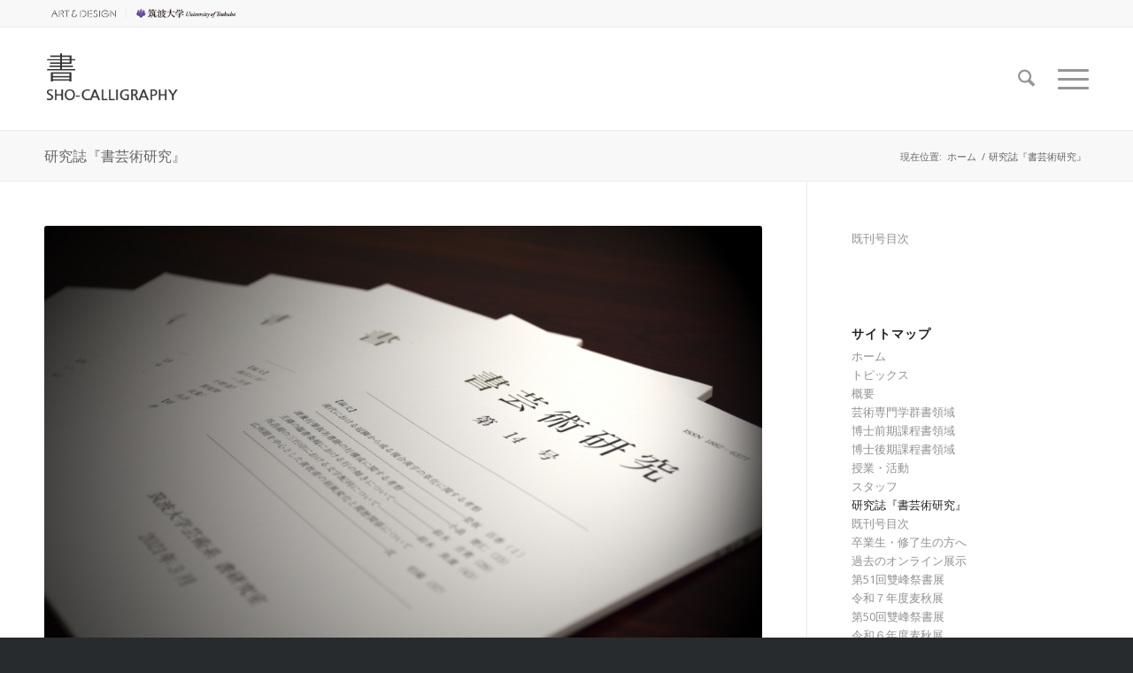

--- FILE ---
content_type: text/html; charset=UTF-8
request_url: https://www.geijutsu.tsukuba.ac.jp/sho/calligraphy_art_studies/
body_size: 92862
content:
<!DOCTYPE html>
<html dir="ltr" lang="ja" prefix="og: https://ogp.me/ns#" class="html_stretched responsive av-preloader-disabled  html_header_top html_logo_left html_main_nav_header html_menu_right html_large html_header_sticky html_header_shrinking html_header_topbar_active html_mobile_menu_tablet html_header_searchicon html_content_align_center html_header_unstick_top_disabled html_header_stretch_disabled html_burger_menu html_av-submenu-hidden html_av-submenu-display-click html_av-overlay-side html_av-overlay-side-classic html_av-submenu-clone html_entry_id_2728 av-cookies-no-cookie-consent av-no-preview av-default-lightbox html_burger_menu_active">
<head>
<meta charset="UTF-8" />
<meta name="robots" content="index, follow" />


<!-- mobile setting -->
<meta name="viewport" content="width=device-width, initial-scale=1">

<!-- Scripts/CSS and wp_head hook -->
<title>研究誌『書芸術研究』 - 書</title>

		<!-- All in One SEO 4.9.3 - aioseo.com -->
	<meta name="robots" content="max-image-preview:large" />
	<meta name="google-site-verification" content="ncCiAuhtLXBCX2g1rejGZ10ZVRrBWytn7N9cCafMOjs" />
	<link rel="canonical" href="https://www.geijutsu.tsukuba.ac.jp/sho/calligraphy_art_studies/" />
	<meta name="generator" content="All in One SEO (AIOSEO) 4.9.3" />
		<meta property="og:locale" content="ja_JP" />
		<meta property="og:site_name" content="書 - 筑波大学 芸術" />
		<meta property="og:type" content="article" />
		<meta property="og:title" content="研究誌『書芸術研究』 - 書" />
		<meta property="og:url" content="https://www.geijutsu.tsukuba.ac.jp/sho/calligraphy_art_studies/" />
		<meta property="article:published_time" content="2021-09-21T09:54:06+00:00" />
		<meta property="article:modified_time" content="2023-10-25T15:14:46+00:00" />
		<meta name="twitter:card" content="summary_large_image" />
		<meta name="twitter:title" content="研究誌『書芸術研究』 - 書" />
		<script type="application/ld+json" class="aioseo-schema">
			{"@context":"https:\/\/schema.org","@graph":[{"@type":"BreadcrumbList","@id":"https:\/\/www.geijutsu.tsukuba.ac.jp\/sho\/calligraphy_art_studies\/#breadcrumblist","itemListElement":[{"@type":"ListItem","@id":"https:\/\/www.geijutsu.tsukuba.ac.jp\/sho#listItem","position":1,"name":"\u5bb6","item":"https:\/\/www.geijutsu.tsukuba.ac.jp\/sho","nextItem":{"@type":"ListItem","@id":"https:\/\/www.geijutsu.tsukuba.ac.jp\/sho\/calligraphy_art_studies\/#listItem","name":"\u7814\u7a76\u8a8c\u300e\u66f8\u82b8\u8853\u7814\u7a76\u300f"}},{"@type":"ListItem","@id":"https:\/\/www.geijutsu.tsukuba.ac.jp\/sho\/calligraphy_art_studies\/#listItem","position":2,"name":"\u7814\u7a76\u8a8c\u300e\u66f8\u82b8\u8853\u7814\u7a76\u300f","previousItem":{"@type":"ListItem","@id":"https:\/\/www.geijutsu.tsukuba.ac.jp\/sho#listItem","name":"\u5bb6"}}]},{"@type":"Organization","@id":"https:\/\/www.geijutsu.tsukuba.ac.jp\/sho\/#organization","name":"\u66f8","description":"\u7b51\u6ce2\u5927\u5b66 \u82b8\u8853","url":"https:\/\/www.geijutsu.tsukuba.ac.jp\/sho\/"},{"@type":"WebPage","@id":"https:\/\/www.geijutsu.tsukuba.ac.jp\/sho\/calligraphy_art_studies\/#webpage","url":"https:\/\/www.geijutsu.tsukuba.ac.jp\/sho\/calligraphy_art_studies\/","name":"\u7814\u7a76\u8a8c\u300e\u66f8\u82b8\u8853\u7814\u7a76\u300f - \u66f8","inLanguage":"ja","isPartOf":{"@id":"https:\/\/www.geijutsu.tsukuba.ac.jp\/sho\/#website"},"breadcrumb":{"@id":"https:\/\/www.geijutsu.tsukuba.ac.jp\/sho\/calligraphy_art_studies\/#breadcrumblist"},"datePublished":"2021-09-21T18:54:06+09:00","dateModified":"2023-10-26T00:14:46+09:00"},{"@type":"WebSite","@id":"https:\/\/www.geijutsu.tsukuba.ac.jp\/sho\/#website","url":"https:\/\/www.geijutsu.tsukuba.ac.jp\/sho\/","name":"\u66f8","description":"\u7b51\u6ce2\u5927\u5b66 \u82b8\u8853","inLanguage":"ja","publisher":{"@id":"https:\/\/www.geijutsu.tsukuba.ac.jp\/sho\/#organization"}}]}
		</script>
		<!-- All in One SEO -->

<link rel='dns-prefetch' href='//translate.google.com' />
<link rel="alternate" type="application/rss+xml" title="書 &raquo; フィード" href="https://www.geijutsu.tsukuba.ac.jp/sho/feed/" />
<link rel="alternate" type="application/rss+xml" title="書 &raquo; コメントフィード" href="https://www.geijutsu.tsukuba.ac.jp/sho/comments/feed/" />
<link rel="alternate" title="oEmbed (JSON)" type="application/json+oembed" href="https://www.geijutsu.tsukuba.ac.jp/sho/wp-json/oembed/1.0/embed?url=https%3A%2F%2Fwww.geijutsu.tsukuba.ac.jp%2Fsho%2Fcalligraphy_art_studies%2F" />
<link rel="alternate" title="oEmbed (XML)" type="text/xml+oembed" href="https://www.geijutsu.tsukuba.ac.jp/sho/wp-json/oembed/1.0/embed?url=https%3A%2F%2Fwww.geijutsu.tsukuba.ac.jp%2Fsho%2Fcalligraphy_art_studies%2F&#038;format=xml" />

<!-- google webfont font replacement -->

			<script type='text/javascript'>

				(function() {

					/*	check if webfonts are disabled by user setting via cookie - or user must opt in.	*/
					var html = document.getElementsByTagName('html')[0];
					var cookie_check = html.className.indexOf('av-cookies-needs-opt-in') >= 0 || html.className.indexOf('av-cookies-can-opt-out') >= 0;
					var allow_continue = true;
					var silent_accept_cookie = html.className.indexOf('av-cookies-user-silent-accept') >= 0;

					if( cookie_check && ! silent_accept_cookie )
					{
						if( ! document.cookie.match(/aviaCookieConsent/) || html.className.indexOf('av-cookies-session-refused') >= 0 )
						{
							allow_continue = false;
						}
						else
						{
							if( ! document.cookie.match(/aviaPrivacyRefuseCookiesHideBar/) )
							{
								allow_continue = false;
							}
							else if( ! document.cookie.match(/aviaPrivacyEssentialCookiesEnabled/) )
							{
								allow_continue = false;
							}
							else if( document.cookie.match(/aviaPrivacyGoogleWebfontsDisabled/) )
							{
								allow_continue = false;
							}
						}
					}

					if( allow_continue )
					{
						var f = document.createElement('link');

						f.type 	= 'text/css';
						f.rel 	= 'stylesheet';
						f.href 	= 'https://fonts.googleapis.com/css?family=Lato:300,400,700%7COpen+Sans:400,600&display=auto';
						f.id 	= 'avia-google-webfont';

						document.getElementsByTagName('head')[0].appendChild(f);
					}
				})();

			</script>
			<style id='wp-img-auto-sizes-contain-inline-css' type='text/css'>
img:is([sizes=auto i],[sizes^="auto," i]){contain-intrinsic-size:3000px 1500px}
/*# sourceURL=wp-img-auto-sizes-contain-inline-css */
</style>
<link rel='stylesheet' id='avia-grid-css' href='https://www.geijutsu.tsukuba.ac.jp/sho/wp-content/themes/enfold/css/grid.css?ver=7.1.3' type='text/css' media='all' />
<link rel='stylesheet' id='avia-base-css' href='https://www.geijutsu.tsukuba.ac.jp/sho/wp-content/themes/enfold/css/base.css?ver=7.1.3' type='text/css' media='all' />
<link rel='stylesheet' id='avia-layout-css' href='https://www.geijutsu.tsukuba.ac.jp/sho/wp-content/themes/enfold/css/layout.css?ver=7.1.3' type='text/css' media='all' />
<link rel='stylesheet' id='avia-module-blog-css' href='https://www.geijutsu.tsukuba.ac.jp/sho/wp-content/themes/enfold/config-templatebuilder/avia-shortcodes/blog/blog.css?ver=7.1.3' type='text/css' media='all' />
<link rel='stylesheet' id='avia-module-postslider-css' href='https://www.geijutsu.tsukuba.ac.jp/sho/wp-content/themes/enfold/config-templatebuilder/avia-shortcodes/postslider/postslider.css?ver=7.1.3' type='text/css' media='all' />
<link rel='stylesheet' id='avia-module-button-css' href='https://www.geijutsu.tsukuba.ac.jp/sho/wp-content/themes/enfold/config-templatebuilder/avia-shortcodes/buttons/buttons.css?ver=7.1.3' type='text/css' media='all' />
<link rel='stylesheet' id='avia-module-comments-css' href='https://www.geijutsu.tsukuba.ac.jp/sho/wp-content/themes/enfold/config-templatebuilder/avia-shortcodes/comments/comments.css?ver=7.1.3' type='text/css' media='all' />
<link rel='stylesheet' id='avia-module-slideshow-css' href='https://www.geijutsu.tsukuba.ac.jp/sho/wp-content/themes/enfold/config-templatebuilder/avia-shortcodes/slideshow/slideshow.css?ver=7.1.3' type='text/css' media='all' />
<link rel='stylesheet' id='avia-module-gallery-css' href='https://www.geijutsu.tsukuba.ac.jp/sho/wp-content/themes/enfold/config-templatebuilder/avia-shortcodes/gallery/gallery.css?ver=7.1.3' type='text/css' media='all' />
<link rel='stylesheet' id='avia-module-gridrow-css' href='https://www.geijutsu.tsukuba.ac.jp/sho/wp-content/themes/enfold/config-templatebuilder/avia-shortcodes/grid_row/grid_row.css?ver=7.1.3' type='text/css' media='all' />
<link rel='stylesheet' id='avia-module-heading-css' href='https://www.geijutsu.tsukuba.ac.jp/sho/wp-content/themes/enfold/config-templatebuilder/avia-shortcodes/heading/heading.css?ver=7.1.3' type='text/css' media='all' />
<link rel='stylesheet' id='avia-module-hr-css' href='https://www.geijutsu.tsukuba.ac.jp/sho/wp-content/themes/enfold/config-templatebuilder/avia-shortcodes/hr/hr.css?ver=7.1.3' type='text/css' media='all' />
<link rel='stylesheet' id='avia-module-image-css' href='https://www.geijutsu.tsukuba.ac.jp/sho/wp-content/themes/enfold/config-templatebuilder/avia-shortcodes/image/image.css?ver=7.1.3' type='text/css' media='all' />
<link rel='stylesheet' id='avia-module-magazine-css' href='https://www.geijutsu.tsukuba.ac.jp/sho/wp-content/themes/enfold/config-templatebuilder/avia-shortcodes/magazine/magazine.css?ver=7.1.3' type='text/css' media='all' />
<link rel='stylesheet' id='avia-module-menu-css' href='https://www.geijutsu.tsukuba.ac.jp/sho/wp-content/themes/enfold/config-templatebuilder/avia-shortcodes/menu/menu.css?ver=7.1.3' type='text/css' media='all' />
<link rel='stylesheet' id='avia-module-slideshow-fullsize-css' href='https://www.geijutsu.tsukuba.ac.jp/sho/wp-content/themes/enfold/config-templatebuilder/avia-shortcodes/slideshow_fullsize/slideshow_fullsize.css?ver=7.1.3' type='text/css' media='all' />
<link rel='stylesheet' id='avia-module-slideshow-fullscreen-css' href='https://www.geijutsu.tsukuba.ac.jp/sho/wp-content/themes/enfold/config-templatebuilder/avia-shortcodes/slideshow_fullscreen/slideshow_fullscreen.css?ver=7.1.3' type='text/css' media='all' />
<link rel='stylesheet' id='avia-module-social-css' href='https://www.geijutsu.tsukuba.ac.jp/sho/wp-content/themes/enfold/config-templatebuilder/avia-shortcodes/social_share/social_share.css?ver=7.1.3' type='text/css' media='all' />
<link rel='stylesheet' id='avia-module-tabs-css' href='https://www.geijutsu.tsukuba.ac.jp/sho/wp-content/themes/enfold/config-templatebuilder/avia-shortcodes/tabs/tabs.css?ver=7.1.3' type='text/css' media='all' />
<link rel='stylesheet' id='avia-module-video-css' href='https://www.geijutsu.tsukuba.ac.jp/sho/wp-content/themes/enfold/config-templatebuilder/avia-shortcodes/video/video.css?ver=7.1.3' type='text/css' media='all' />
<style id='wp-emoji-styles-inline-css' type='text/css'>

	img.wp-smiley, img.emoji {
		display: inline !important;
		border: none !important;
		box-shadow: none !important;
		height: 1em !important;
		width: 1em !important;
		margin: 0 0.07em !important;
		vertical-align: -0.1em !important;
		background: none !important;
		padding: 0 !important;
	}
/*# sourceURL=wp-emoji-styles-inline-css */
</style>
<style id='wp-block-library-inline-css' type='text/css'>
:root{--wp-block-synced-color:#7a00df;--wp-block-synced-color--rgb:122,0,223;--wp-bound-block-color:var(--wp-block-synced-color);--wp-editor-canvas-background:#ddd;--wp-admin-theme-color:#007cba;--wp-admin-theme-color--rgb:0,124,186;--wp-admin-theme-color-darker-10:#006ba1;--wp-admin-theme-color-darker-10--rgb:0,107,160.5;--wp-admin-theme-color-darker-20:#005a87;--wp-admin-theme-color-darker-20--rgb:0,90,135;--wp-admin-border-width-focus:2px}@media (min-resolution:192dpi){:root{--wp-admin-border-width-focus:1.5px}}.wp-element-button{cursor:pointer}:root .has-very-light-gray-background-color{background-color:#eee}:root .has-very-dark-gray-background-color{background-color:#313131}:root .has-very-light-gray-color{color:#eee}:root .has-very-dark-gray-color{color:#313131}:root .has-vivid-green-cyan-to-vivid-cyan-blue-gradient-background{background:linear-gradient(135deg,#00d084,#0693e3)}:root .has-purple-crush-gradient-background{background:linear-gradient(135deg,#34e2e4,#4721fb 50%,#ab1dfe)}:root .has-hazy-dawn-gradient-background{background:linear-gradient(135deg,#faaca8,#dad0ec)}:root .has-subdued-olive-gradient-background{background:linear-gradient(135deg,#fafae1,#67a671)}:root .has-atomic-cream-gradient-background{background:linear-gradient(135deg,#fdd79a,#004a59)}:root .has-nightshade-gradient-background{background:linear-gradient(135deg,#330968,#31cdcf)}:root .has-midnight-gradient-background{background:linear-gradient(135deg,#020381,#2874fc)}:root{--wp--preset--font-size--normal:16px;--wp--preset--font-size--huge:42px}.has-regular-font-size{font-size:1em}.has-larger-font-size{font-size:2.625em}.has-normal-font-size{font-size:var(--wp--preset--font-size--normal)}.has-huge-font-size{font-size:var(--wp--preset--font-size--huge)}.has-text-align-center{text-align:center}.has-text-align-left{text-align:left}.has-text-align-right{text-align:right}.has-fit-text{white-space:nowrap!important}#end-resizable-editor-section{display:none}.aligncenter{clear:both}.items-justified-left{justify-content:flex-start}.items-justified-center{justify-content:center}.items-justified-right{justify-content:flex-end}.items-justified-space-between{justify-content:space-between}.screen-reader-text{border:0;clip-path:inset(50%);height:1px;margin:-1px;overflow:hidden;padding:0;position:absolute;width:1px;word-wrap:normal!important}.screen-reader-text:focus{background-color:#ddd;clip-path:none;color:#444;display:block;font-size:1em;height:auto;left:5px;line-height:normal;padding:15px 23px 14px;text-decoration:none;top:5px;width:auto;z-index:100000}html :where(.has-border-color){border-style:solid}html :where([style*=border-top-color]){border-top-style:solid}html :where([style*=border-right-color]){border-right-style:solid}html :where([style*=border-bottom-color]){border-bottom-style:solid}html :where([style*=border-left-color]){border-left-style:solid}html :where([style*=border-width]){border-style:solid}html :where([style*=border-top-width]){border-top-style:solid}html :where([style*=border-right-width]){border-right-style:solid}html :where([style*=border-bottom-width]){border-bottom-style:solid}html :where([style*=border-left-width]){border-left-style:solid}html :where(img[class*=wp-image-]){height:auto;max-width:100%}:where(figure){margin:0 0 1em}html :where(.is-position-sticky){--wp-admin--admin-bar--position-offset:var(--wp-admin--admin-bar--height,0px)}@media screen and (max-width:600px){html :where(.is-position-sticky){--wp-admin--admin-bar--position-offset:0px}}

/*# sourceURL=wp-block-library-inline-css */
</style><style id='global-styles-inline-css' type='text/css'>
:root{--wp--preset--aspect-ratio--square: 1;--wp--preset--aspect-ratio--4-3: 4/3;--wp--preset--aspect-ratio--3-4: 3/4;--wp--preset--aspect-ratio--3-2: 3/2;--wp--preset--aspect-ratio--2-3: 2/3;--wp--preset--aspect-ratio--16-9: 16/9;--wp--preset--aspect-ratio--9-16: 9/16;--wp--preset--color--black: #000000;--wp--preset--color--cyan-bluish-gray: #abb8c3;--wp--preset--color--white: #ffffff;--wp--preset--color--pale-pink: #f78da7;--wp--preset--color--vivid-red: #cf2e2e;--wp--preset--color--luminous-vivid-orange: #ff6900;--wp--preset--color--luminous-vivid-amber: #fcb900;--wp--preset--color--light-green-cyan: #7bdcb5;--wp--preset--color--vivid-green-cyan: #00d084;--wp--preset--color--pale-cyan-blue: #8ed1fc;--wp--preset--color--vivid-cyan-blue: #0693e3;--wp--preset--color--vivid-purple: #9b51e0;--wp--preset--color--metallic-red: #b02b2c;--wp--preset--color--maximum-yellow-red: #edae44;--wp--preset--color--yellow-sun: #eeee22;--wp--preset--color--palm-leaf: #83a846;--wp--preset--color--aero: #7bb0e7;--wp--preset--color--old-lavender: #745f7e;--wp--preset--color--steel-teal: #5f8789;--wp--preset--color--raspberry-pink: #d65799;--wp--preset--color--medium-turquoise: #4ecac2;--wp--preset--gradient--vivid-cyan-blue-to-vivid-purple: linear-gradient(135deg,rgb(6,147,227) 0%,rgb(155,81,224) 100%);--wp--preset--gradient--light-green-cyan-to-vivid-green-cyan: linear-gradient(135deg,rgb(122,220,180) 0%,rgb(0,208,130) 100%);--wp--preset--gradient--luminous-vivid-amber-to-luminous-vivid-orange: linear-gradient(135deg,rgb(252,185,0) 0%,rgb(255,105,0) 100%);--wp--preset--gradient--luminous-vivid-orange-to-vivid-red: linear-gradient(135deg,rgb(255,105,0) 0%,rgb(207,46,46) 100%);--wp--preset--gradient--very-light-gray-to-cyan-bluish-gray: linear-gradient(135deg,rgb(238,238,238) 0%,rgb(169,184,195) 100%);--wp--preset--gradient--cool-to-warm-spectrum: linear-gradient(135deg,rgb(74,234,220) 0%,rgb(151,120,209) 20%,rgb(207,42,186) 40%,rgb(238,44,130) 60%,rgb(251,105,98) 80%,rgb(254,248,76) 100%);--wp--preset--gradient--blush-light-purple: linear-gradient(135deg,rgb(255,206,236) 0%,rgb(152,150,240) 100%);--wp--preset--gradient--blush-bordeaux: linear-gradient(135deg,rgb(254,205,165) 0%,rgb(254,45,45) 50%,rgb(107,0,62) 100%);--wp--preset--gradient--luminous-dusk: linear-gradient(135deg,rgb(255,203,112) 0%,rgb(199,81,192) 50%,rgb(65,88,208) 100%);--wp--preset--gradient--pale-ocean: linear-gradient(135deg,rgb(255,245,203) 0%,rgb(182,227,212) 50%,rgb(51,167,181) 100%);--wp--preset--gradient--electric-grass: linear-gradient(135deg,rgb(202,248,128) 0%,rgb(113,206,126) 100%);--wp--preset--gradient--midnight: linear-gradient(135deg,rgb(2,3,129) 0%,rgb(40,116,252) 100%);--wp--preset--font-size--small: 1rem;--wp--preset--font-size--medium: 1.125rem;--wp--preset--font-size--large: 1.75rem;--wp--preset--font-size--x-large: clamp(1.75rem, 3vw, 2.25rem);--wp--preset--spacing--20: 0.44rem;--wp--preset--spacing--30: 0.67rem;--wp--preset--spacing--40: 1rem;--wp--preset--spacing--50: 1.5rem;--wp--preset--spacing--60: 2.25rem;--wp--preset--spacing--70: 3.38rem;--wp--preset--spacing--80: 5.06rem;--wp--preset--shadow--natural: 6px 6px 9px rgba(0, 0, 0, 0.2);--wp--preset--shadow--deep: 12px 12px 50px rgba(0, 0, 0, 0.4);--wp--preset--shadow--sharp: 6px 6px 0px rgba(0, 0, 0, 0.2);--wp--preset--shadow--outlined: 6px 6px 0px -3px rgb(255, 255, 255), 6px 6px rgb(0, 0, 0);--wp--preset--shadow--crisp: 6px 6px 0px rgb(0, 0, 0);}:root { --wp--style--global--content-size: 800px;--wp--style--global--wide-size: 1130px; }:where(body) { margin: 0; }.wp-site-blocks > .alignleft { float: left; margin-right: 2em; }.wp-site-blocks > .alignright { float: right; margin-left: 2em; }.wp-site-blocks > .aligncenter { justify-content: center; margin-left: auto; margin-right: auto; }:where(.is-layout-flex){gap: 0.5em;}:where(.is-layout-grid){gap: 0.5em;}.is-layout-flow > .alignleft{float: left;margin-inline-start: 0;margin-inline-end: 2em;}.is-layout-flow > .alignright{float: right;margin-inline-start: 2em;margin-inline-end: 0;}.is-layout-flow > .aligncenter{margin-left: auto !important;margin-right: auto !important;}.is-layout-constrained > .alignleft{float: left;margin-inline-start: 0;margin-inline-end: 2em;}.is-layout-constrained > .alignright{float: right;margin-inline-start: 2em;margin-inline-end: 0;}.is-layout-constrained > .aligncenter{margin-left: auto !important;margin-right: auto !important;}.is-layout-constrained > :where(:not(.alignleft):not(.alignright):not(.alignfull)){max-width: var(--wp--style--global--content-size);margin-left: auto !important;margin-right: auto !important;}.is-layout-constrained > .alignwide{max-width: var(--wp--style--global--wide-size);}body .is-layout-flex{display: flex;}.is-layout-flex{flex-wrap: wrap;align-items: center;}.is-layout-flex > :is(*, div){margin: 0;}body .is-layout-grid{display: grid;}.is-layout-grid > :is(*, div){margin: 0;}body{padding-top: 0px;padding-right: 0px;padding-bottom: 0px;padding-left: 0px;}a:where(:not(.wp-element-button)){text-decoration: underline;}:root :where(.wp-element-button, .wp-block-button__link){background-color: #32373c;border-width: 0;color: #fff;font-family: inherit;font-size: inherit;font-style: inherit;font-weight: inherit;letter-spacing: inherit;line-height: inherit;padding-top: calc(0.667em + 2px);padding-right: calc(1.333em + 2px);padding-bottom: calc(0.667em + 2px);padding-left: calc(1.333em + 2px);text-decoration: none;text-transform: inherit;}.has-black-color{color: var(--wp--preset--color--black) !important;}.has-cyan-bluish-gray-color{color: var(--wp--preset--color--cyan-bluish-gray) !important;}.has-white-color{color: var(--wp--preset--color--white) !important;}.has-pale-pink-color{color: var(--wp--preset--color--pale-pink) !important;}.has-vivid-red-color{color: var(--wp--preset--color--vivid-red) !important;}.has-luminous-vivid-orange-color{color: var(--wp--preset--color--luminous-vivid-orange) !important;}.has-luminous-vivid-amber-color{color: var(--wp--preset--color--luminous-vivid-amber) !important;}.has-light-green-cyan-color{color: var(--wp--preset--color--light-green-cyan) !important;}.has-vivid-green-cyan-color{color: var(--wp--preset--color--vivid-green-cyan) !important;}.has-pale-cyan-blue-color{color: var(--wp--preset--color--pale-cyan-blue) !important;}.has-vivid-cyan-blue-color{color: var(--wp--preset--color--vivid-cyan-blue) !important;}.has-vivid-purple-color{color: var(--wp--preset--color--vivid-purple) !important;}.has-metallic-red-color{color: var(--wp--preset--color--metallic-red) !important;}.has-maximum-yellow-red-color{color: var(--wp--preset--color--maximum-yellow-red) !important;}.has-yellow-sun-color{color: var(--wp--preset--color--yellow-sun) !important;}.has-palm-leaf-color{color: var(--wp--preset--color--palm-leaf) !important;}.has-aero-color{color: var(--wp--preset--color--aero) !important;}.has-old-lavender-color{color: var(--wp--preset--color--old-lavender) !important;}.has-steel-teal-color{color: var(--wp--preset--color--steel-teal) !important;}.has-raspberry-pink-color{color: var(--wp--preset--color--raspberry-pink) !important;}.has-medium-turquoise-color{color: var(--wp--preset--color--medium-turquoise) !important;}.has-black-background-color{background-color: var(--wp--preset--color--black) !important;}.has-cyan-bluish-gray-background-color{background-color: var(--wp--preset--color--cyan-bluish-gray) !important;}.has-white-background-color{background-color: var(--wp--preset--color--white) !important;}.has-pale-pink-background-color{background-color: var(--wp--preset--color--pale-pink) !important;}.has-vivid-red-background-color{background-color: var(--wp--preset--color--vivid-red) !important;}.has-luminous-vivid-orange-background-color{background-color: var(--wp--preset--color--luminous-vivid-orange) !important;}.has-luminous-vivid-amber-background-color{background-color: var(--wp--preset--color--luminous-vivid-amber) !important;}.has-light-green-cyan-background-color{background-color: var(--wp--preset--color--light-green-cyan) !important;}.has-vivid-green-cyan-background-color{background-color: var(--wp--preset--color--vivid-green-cyan) !important;}.has-pale-cyan-blue-background-color{background-color: var(--wp--preset--color--pale-cyan-blue) !important;}.has-vivid-cyan-blue-background-color{background-color: var(--wp--preset--color--vivid-cyan-blue) !important;}.has-vivid-purple-background-color{background-color: var(--wp--preset--color--vivid-purple) !important;}.has-metallic-red-background-color{background-color: var(--wp--preset--color--metallic-red) !important;}.has-maximum-yellow-red-background-color{background-color: var(--wp--preset--color--maximum-yellow-red) !important;}.has-yellow-sun-background-color{background-color: var(--wp--preset--color--yellow-sun) !important;}.has-palm-leaf-background-color{background-color: var(--wp--preset--color--palm-leaf) !important;}.has-aero-background-color{background-color: var(--wp--preset--color--aero) !important;}.has-old-lavender-background-color{background-color: var(--wp--preset--color--old-lavender) !important;}.has-steel-teal-background-color{background-color: var(--wp--preset--color--steel-teal) !important;}.has-raspberry-pink-background-color{background-color: var(--wp--preset--color--raspberry-pink) !important;}.has-medium-turquoise-background-color{background-color: var(--wp--preset--color--medium-turquoise) !important;}.has-black-border-color{border-color: var(--wp--preset--color--black) !important;}.has-cyan-bluish-gray-border-color{border-color: var(--wp--preset--color--cyan-bluish-gray) !important;}.has-white-border-color{border-color: var(--wp--preset--color--white) !important;}.has-pale-pink-border-color{border-color: var(--wp--preset--color--pale-pink) !important;}.has-vivid-red-border-color{border-color: var(--wp--preset--color--vivid-red) !important;}.has-luminous-vivid-orange-border-color{border-color: var(--wp--preset--color--luminous-vivid-orange) !important;}.has-luminous-vivid-amber-border-color{border-color: var(--wp--preset--color--luminous-vivid-amber) !important;}.has-light-green-cyan-border-color{border-color: var(--wp--preset--color--light-green-cyan) !important;}.has-vivid-green-cyan-border-color{border-color: var(--wp--preset--color--vivid-green-cyan) !important;}.has-pale-cyan-blue-border-color{border-color: var(--wp--preset--color--pale-cyan-blue) !important;}.has-vivid-cyan-blue-border-color{border-color: var(--wp--preset--color--vivid-cyan-blue) !important;}.has-vivid-purple-border-color{border-color: var(--wp--preset--color--vivid-purple) !important;}.has-metallic-red-border-color{border-color: var(--wp--preset--color--metallic-red) !important;}.has-maximum-yellow-red-border-color{border-color: var(--wp--preset--color--maximum-yellow-red) !important;}.has-yellow-sun-border-color{border-color: var(--wp--preset--color--yellow-sun) !important;}.has-palm-leaf-border-color{border-color: var(--wp--preset--color--palm-leaf) !important;}.has-aero-border-color{border-color: var(--wp--preset--color--aero) !important;}.has-old-lavender-border-color{border-color: var(--wp--preset--color--old-lavender) !important;}.has-steel-teal-border-color{border-color: var(--wp--preset--color--steel-teal) !important;}.has-raspberry-pink-border-color{border-color: var(--wp--preset--color--raspberry-pink) !important;}.has-medium-turquoise-border-color{border-color: var(--wp--preset--color--medium-turquoise) !important;}.has-vivid-cyan-blue-to-vivid-purple-gradient-background{background: var(--wp--preset--gradient--vivid-cyan-blue-to-vivid-purple) !important;}.has-light-green-cyan-to-vivid-green-cyan-gradient-background{background: var(--wp--preset--gradient--light-green-cyan-to-vivid-green-cyan) !important;}.has-luminous-vivid-amber-to-luminous-vivid-orange-gradient-background{background: var(--wp--preset--gradient--luminous-vivid-amber-to-luminous-vivid-orange) !important;}.has-luminous-vivid-orange-to-vivid-red-gradient-background{background: var(--wp--preset--gradient--luminous-vivid-orange-to-vivid-red) !important;}.has-very-light-gray-to-cyan-bluish-gray-gradient-background{background: var(--wp--preset--gradient--very-light-gray-to-cyan-bluish-gray) !important;}.has-cool-to-warm-spectrum-gradient-background{background: var(--wp--preset--gradient--cool-to-warm-spectrum) !important;}.has-blush-light-purple-gradient-background{background: var(--wp--preset--gradient--blush-light-purple) !important;}.has-blush-bordeaux-gradient-background{background: var(--wp--preset--gradient--blush-bordeaux) !important;}.has-luminous-dusk-gradient-background{background: var(--wp--preset--gradient--luminous-dusk) !important;}.has-pale-ocean-gradient-background{background: var(--wp--preset--gradient--pale-ocean) !important;}.has-electric-grass-gradient-background{background: var(--wp--preset--gradient--electric-grass) !important;}.has-midnight-gradient-background{background: var(--wp--preset--gradient--midnight) !important;}.has-small-font-size{font-size: var(--wp--preset--font-size--small) !important;}.has-medium-font-size{font-size: var(--wp--preset--font-size--medium) !important;}.has-large-font-size{font-size: var(--wp--preset--font-size--large) !important;}.has-x-large-font-size{font-size: var(--wp--preset--font-size--x-large) !important;}
/*# sourceURL=global-styles-inline-css */
</style>

<link rel='stylesheet' id='google-language-translator-css' href='https://www.geijutsu.tsukuba.ac.jp/sho/wp-content/plugins/google-language-translator/css/style.css?ver=6.0.20' type='text/css' media='' />
<link rel='stylesheet' id='avia-scs-css' href='https://www.geijutsu.tsukuba.ac.jp/sho/wp-content/themes/enfold/css/shortcodes.css?ver=7.1.3' type='text/css' media='all' />
<link rel='stylesheet' id='avia-fold-unfold-css' href='https://www.geijutsu.tsukuba.ac.jp/sho/wp-content/themes/enfold/css/avia-snippet-fold-unfold.css?ver=7.1.3' type='text/css' media='all' />
<link rel='stylesheet' id='avia-popup-css-css' href='https://www.geijutsu.tsukuba.ac.jp/sho/wp-content/themes/enfold/js/aviapopup/magnific-popup.min.css?ver=7.1.3' type='text/css' media='screen' />
<link rel='stylesheet' id='avia-lightbox-css' href='https://www.geijutsu.tsukuba.ac.jp/sho/wp-content/themes/enfold/css/avia-snippet-lightbox.css?ver=7.1.3' type='text/css' media='screen' />
<link rel='stylesheet' id='avia-widget-css-css' href='https://www.geijutsu.tsukuba.ac.jp/sho/wp-content/themes/enfold/css/avia-snippet-widget.css?ver=7.1.3' type='text/css' media='screen' />
<link rel='stylesheet' id='avia-dynamic-css' href='https://www.geijutsu.tsukuba.ac.jp/sho/wp-content/uploads/sites/85/dynamic_avia/enfold.css?ver=68e8ca26c4eab' type='text/css' media='all' />
<link rel='stylesheet' id='avia-custom-css' href='https://www.geijutsu.tsukuba.ac.jp/sho/wp-content/themes/enfold/css/custom.css?ver=7.1.3' type='text/css' media='all' />
<link rel='stylesheet' id='wp-pagenavi-css' href='https://www.geijutsu.tsukuba.ac.jp/sho/wp-content/plugins/wp-pagenavi/pagenavi-css.css?ver=2.70' type='text/css' media='all' />
<link rel='stylesheet' id='avia-single-post-2728-css' href='https://www.geijutsu.tsukuba.ac.jp/sho/wp-content/uploads/sites/85/dynamic_avia/avia_posts_css/post-2728.css?ver=ver-1760090681' type='text/css' media='all' />
<script type="text/javascript" src="https://www.geijutsu.tsukuba.ac.jp/sho/wp-includes/js/jquery/jquery.min.js?ver=3.7.1" id="jquery-core-js"></script>
<script type="text/javascript" src="https://www.geijutsu.tsukuba.ac.jp/sho/wp-includes/js/jquery/jquery-migrate.min.js?ver=3.4.1" id="jquery-migrate-js"></script>
<script type="text/javascript" src="https://www.geijutsu.tsukuba.ac.jp/sho/wp-content/themes/enfold/js/avia-js.js?ver=7.1.3" id="avia-js-js"></script>
<script type="text/javascript" src="https://www.geijutsu.tsukuba.ac.jp/sho/wp-content/themes/enfold/js/avia-compat.js?ver=7.1.3" id="avia-compat-js"></script>
<link rel="https://api.w.org/" href="https://www.geijutsu.tsukuba.ac.jp/sho/wp-json/" /><link rel="alternate" title="JSON" type="application/json" href="https://www.geijutsu.tsukuba.ac.jp/sho/wp-json/wp/v2/pages/2728" /><link rel="EditURI" type="application/rsd+xml" title="RSD" href="https://www.geijutsu.tsukuba.ac.jp/sho/xmlrpc.php?rsd" />
<meta name="generator" content="WordPress 6.9" />
<link rel='shortlink' href='https://www.geijutsu.tsukuba.ac.jp/sho/?p=2728' />
<style>#google_language_translator{width:auto!important;}div.skiptranslate.goog-te-gadget{display:inline!important;}.goog-tooltip{display: none!important;}.goog-tooltip:hover{display: none!important;}.goog-text-highlight{background-color:transparent!important;border:none!important;box-shadow:none!important;}#google_language_translator select.goog-te-combo{color:#32373c;}#google_language_translator{color:transparent;}body{top:0px!important;}#goog-gt-{display:none!important;}font font{background-color:transparent!important;box-shadow:none!important;position:initial!important;}#glt-translate-trigger{left:20px;right:auto;}#glt-translate-trigger > span{color:#ffffff;}#glt-translate-trigger{background:#f89406;}</style>
<link rel="icon" href="https://www.geijutsu.tsukuba.ac.jp/sho/wp-content/uploads/sites/85/favicon.png" type="image/png">
<!--[if lt IE 9]><script src="https://www.geijutsu.tsukuba.ac.jp/sho/wp-content/themes/enfold/js/html5shiv.js"></script><![endif]--><link rel="profile" href="https://gmpg.org/xfn/11" />
<link rel="alternate" type="application/rss+xml" title="書 RSS2 Feed" href="https://www.geijutsu.tsukuba.ac.jp/sho/feed/" />
<link rel="pingback" href="https://www.geijutsu.tsukuba.ac.jp/sho/xmlrpc.php" />
<noscript><style>.lazyload[data-src]{display:none !important;}</style></noscript><style>.lazyload{background-image:none !important;}.lazyload:before{background-image:none !important;}</style><style type="text/css">
		@font-face {font-family: 'entypo-fontello-enfold'; font-weight: normal; font-style: normal; font-display: auto;
		src: url('https://www.geijutsu.tsukuba.ac.jp/sho/wp-content/themes/enfold/config-templatebuilder/avia-template-builder/assets/fonts/entypo-fontello-enfold/entypo-fontello-enfold.woff2') format('woff2'),
		url('https://www.geijutsu.tsukuba.ac.jp/sho/wp-content/themes/enfold/config-templatebuilder/avia-template-builder/assets/fonts/entypo-fontello-enfold/entypo-fontello-enfold.woff') format('woff'),
		url('https://www.geijutsu.tsukuba.ac.jp/sho/wp-content/themes/enfold/config-templatebuilder/avia-template-builder/assets/fonts/entypo-fontello-enfold/entypo-fontello-enfold.ttf') format('truetype'),
		url('https://www.geijutsu.tsukuba.ac.jp/sho/wp-content/themes/enfold/config-templatebuilder/avia-template-builder/assets/fonts/entypo-fontello-enfold/entypo-fontello-enfold.svg#entypo-fontello-enfold') format('svg'),
		url('https://www.geijutsu.tsukuba.ac.jp/sho/wp-content/themes/enfold/config-templatebuilder/avia-template-builder/assets/fonts/entypo-fontello-enfold/entypo-fontello-enfold.eot'),
		url('https://www.geijutsu.tsukuba.ac.jp/sho/wp-content/themes/enfold/config-templatebuilder/avia-template-builder/assets/fonts/entypo-fontello-enfold/entypo-fontello-enfold.eot?#iefix') format('embedded-opentype');
		}

		#top .avia-font-entypo-fontello-enfold, body .avia-font-entypo-fontello-enfold, html body [data-av_iconfont='entypo-fontello-enfold']:before{ font-family: 'entypo-fontello-enfold'; }
		
		@font-face {font-family: 'entypo-fontello'; font-weight: normal; font-style: normal; font-display: auto;
		src: url('https://www.geijutsu.tsukuba.ac.jp/sho/wp-content/themes/enfold/config-templatebuilder/avia-template-builder/assets/fonts/entypo-fontello/entypo-fontello.woff2') format('woff2'),
		url('https://www.geijutsu.tsukuba.ac.jp/sho/wp-content/themes/enfold/config-templatebuilder/avia-template-builder/assets/fonts/entypo-fontello/entypo-fontello.woff') format('woff'),
		url('https://www.geijutsu.tsukuba.ac.jp/sho/wp-content/themes/enfold/config-templatebuilder/avia-template-builder/assets/fonts/entypo-fontello/entypo-fontello.ttf') format('truetype'),
		url('https://www.geijutsu.tsukuba.ac.jp/sho/wp-content/themes/enfold/config-templatebuilder/avia-template-builder/assets/fonts/entypo-fontello/entypo-fontello.svg#entypo-fontello') format('svg'),
		url('https://www.geijutsu.tsukuba.ac.jp/sho/wp-content/themes/enfold/config-templatebuilder/avia-template-builder/assets/fonts/entypo-fontello/entypo-fontello.eot'),
		url('https://www.geijutsu.tsukuba.ac.jp/sho/wp-content/themes/enfold/config-templatebuilder/avia-template-builder/assets/fonts/entypo-fontello/entypo-fontello.eot?#iefix') format('embedded-opentype');
		}

		#top .avia-font-entypo-fontello, body .avia-font-entypo-fontello, html body [data-av_iconfont='entypo-fontello']:before{ font-family: 'entypo-fontello'; }
		</style>

<!--
Debugging Info for Theme support: 

Theme: Enfold
Version: 7.1.3
Installed: enfold
AviaFramework Version: 5.6
AviaBuilder Version: 6.0
aviaElementManager Version: 1.0.1
ML:2048-PU:30-PLA:7
WP:6.9
Compress: CSS:disabled - JS:disabled
Updates: enabled - token has changed and not verified
PLAu:7
-->
</head>

<body id="top" class="wp-singular page-template-default page page-id-2728 page-parent wp-theme-enfold stretched rtl_columns av-curtain-numeric lato open_sans  post-type-page avia-responsive-images-support" itemscope="itemscope" itemtype="https://schema.org/WebPage" >

	
	<div id='wrap_all'>

	
<header id='header' class='all_colors header_color light_bg_color  av_header_top av_logo_left av_main_nav_header av_menu_right av_large av_header_sticky av_header_shrinking av_header_stretch_disabled av_mobile_menu_tablet av_header_searchicon av_header_unstick_top_disabled av_bottom_nav_disabled  av_header_border_disabled'  data-av_shrink_factor='50' role="banner" itemscope="itemscope" itemtype="https://schema.org/WPHeader" >

		<div id='header_meta' class='container_wrap container_wrap_meta  av_secondary_left av_extra_header_active av_phone_active_right av_entry_id_2728'>

			      <div class='container'>
			      <nav class='sub_menu'  role="navigation" itemscope="itemscope" itemtype="https://schema.org/SiteNavigationElement" ><ul role="menu" class="menu" id="avia2-menu"><li role="menuitem" id="menu-item-523" class="menu-item menu-item-type-custom menu-item-object-custom menu-item-523"><a href="https://www.geijutsu.tsukuba.ac.jp">    Art &amp; Design</a></li>
<li role="menuitem" id="menu-item-524" class="menu-item menu-item-type-custom menu-item-object-custom menu-item-524"><a href="https://www.tsukuba.ac.jp">University of Tsukuba</a></li>
</ul></nav><div class='phone-info with_nav'><div><div id="google_language_translator" class="default-language-ja"></div></div></div>			      </div>
		</div>

		<div  id='header_main' class='container_wrap container_wrap_logo'>

        <div class='container av-logo-container'><div class='inner-container'><span class='logo avia-standard-logo'><a href='https://www.geijutsu.tsukuba.ac.jp/sho/' class='' aria-label='shologo' title='shologo'><img src="[data-uri]"   height="100" width="300" alt='書' title='shologo' data-src="https://www.geijutsu.tsukuba.ac.jp/sho/wp-content/uploads/sites/85/shologo.png" decoding="async" data-srcset="https://www.geijutsu.tsukuba.ac.jp/sho/wp-content/uploads/sites/85/shologo.png 340w, https://www.geijutsu.tsukuba.ac.jp/sho/wp-content/uploads/sites/85/shologo-220x101.png 220w, https://www.geijutsu.tsukuba.ac.jp/sho/wp-content/uploads/sites/85/shologo-330x151.png 330w" data-sizes="auto" class="lazyload" data-eio-rwidth="340" data-eio-rheight="156" /><noscript><img src="https://www.geijutsu.tsukuba.ac.jp/sho/wp-content/uploads/sites/85/shologo.png" srcset="https://www.geijutsu.tsukuba.ac.jp/sho/wp-content/uploads/sites/85/shologo.png 340w, https://www.geijutsu.tsukuba.ac.jp/sho/wp-content/uploads/sites/85/shologo-220x101.png 220w, https://www.geijutsu.tsukuba.ac.jp/sho/wp-content/uploads/sites/85/shologo-330x151.png 330w" sizes="(max-width: 340px) 100vw, 340px" height="100" width="300" alt='書' title='shologo' data-eio="l" /></noscript></a></span><nav class='main_menu' data-selectname='Select a page'  role="navigation" itemscope="itemscope" itemtype="https://schema.org/SiteNavigationElement" ><div class='avia-menu fallback_menu av-main-nav-wrap'><ul id='avia-menu' class='menu avia_mega av-main-nav'><li class='menu-item'><a href='https://www.geijutsu.tsukuba.ac.jp/sho'>ホーム</a></li><li class="page_item menu-item page-item-480"><a href="https://www.geijutsu.tsukuba.ac.jp/sho/topics/">トピックス</a></li>
<li class="page_item menu-item page-item-5819 page_item menu-item_has_children"><a href="https://www.geijutsu.tsukuba.ac.jp/sho/about/">概要</a>
<ul class='children'>
	<li class="page_item menu-item page-item-5822"><a href="https://www.geijutsu.tsukuba.ac.jp/sho/about/school/">芸術専門学群書領域</a></li>
	<li class="page_item menu-item page-item-5863"><a href="https://www.geijutsu.tsukuba.ac.jp/sho/about/master/">博士前期課程書領域</a></li>
	<li class="page_item menu-item page-item-5917"><a href="https://www.geijutsu.tsukuba.ac.jp/sho/about/doctor/">博士後期課程書領域</a></li>
</ul>
</li>
<li class="page_item menu-item page-item-5971"><a href="https://www.geijutsu.tsukuba.ac.jp/sho/class/">授業・活動</a></li>
<li class="page_item menu-item page-item-2833"><a href="https://www.geijutsu.tsukuba.ac.jp/sho/staff/">スタッフ</a></li>
<li class="page_item menu-item page-item-2728 page_item menu-item_has_children current_page_item menu-item"><a href="https://www.geijutsu.tsukuba.ac.jp/sho/calligraphy_art_studies/" aria-current="page">研究誌『書芸術研究』</a>
<ul class='children'>
	<li class="page_item menu-item page-item-2753"><a href="https://www.geijutsu.tsukuba.ac.jp/sho/calligraphy_art_studies/back_number/">既刊号目次</a></li>
</ul>
</li>
<li class="page_item menu-item page-item-2645"><a href="https://www.geijutsu.tsukuba.ac.jp/sho/for_graduate/">卒業生・修了生の方へ</a></li>
<li class="page_item menu-item page-item-2625 page_item menu-item_has_children"><a href="https://www.geijutsu.tsukuba.ac.jp/sho/online_exhibitions/">過去のオンライン展示</a>
<ul class='children'>
	<li class="page_item menu-item page-item-11514"><a href="https://www.geijutsu.tsukuba.ac.jp/sho/online_exhibitions/sohosai2025/">第51回雙峰祭書展</a></li>
	<li class="page_item menu-item page-item-10679"><a href="https://www.geijutsu.tsukuba.ac.jp/sho/online_exhibitions/2025bakushu/">令和７年度麦秋展</a></li>
	<li class="page_item menu-item page-item-9979"><a href="https://www.geijutsu.tsukuba.ac.jp/sho/online_exhibitions/sohosai2024/">第50回雙峰祭書展</a></li>
	<li class="page_item menu-item page-item-9077"><a href="https://www.geijutsu.tsukuba.ac.jp/sho/online_exhibitions/2024bakushu/">令和６年度麦秋展</a></li>
	<li class="page_item menu-item page-item-8774"><a href="https://www.geijutsu.tsukuba.ac.jp/sho/online_exhibitions/ogawa2024/">尾川明穂書作展2024</a></li>
	<li class="page_item menu-item page-item-7266"><a href="https://www.geijutsu.tsukuba.ac.jp/sho/online_exhibitions/2023sohosa/">第49回雙峰祭書展</a></li>
	<li class="page_item menu-item page-item-6336"><a href="https://www.geijutsu.tsukuba.ac.jp/sho/online_exhibitions/2023bakushu/">令和５年度麦秋展</a></li>
	<li class="page_item menu-item page-item-3888"><a href="https://www.geijutsu.tsukuba.ac.jp/sho/online_exhibitions/2022sohosai/">第48回雙峰祭書展</a></li>
	<li class="page_item menu-item page-item-3896"><a href="https://www.geijutsu.tsukuba.ac.jp/sho/online_exhibitions/2022bakushu/">令和４年度麦秋展</a></li>
	<li class="page_item menu-item page-item-3609"><a href="https://www.geijutsu.tsukuba.ac.jp/sho/online_exhibitions/2021sohosai/">第46回雙峰祭書展</a></li>
	<li class="page_item menu-item page-item-1848"><a href="https://www.geijutsu.tsukuba.ac.jp/sho/online_exhibitions/2021bakushu/">令和３年度麦秋展</a></li>
	<li class="page_item menu-item page-item-1198"><a href="https://www.geijutsu.tsukuba.ac.jp/sho/online_exhibitions/morioka/">筑波大学退職記念・森岡 隆書展 1991-2021</a></li>
	<li class="page_item menu-item page-item-590"><a href="https://www.geijutsu.tsukuba.ac.jp/sho/online_exhibitions/2020bakushu/">令和２年度麦秋展</a></li>
</ul>
</li>
<li class="page_item menu-item page-item-2784"><a href="https://www.geijutsu.tsukuba.ac.jp/sho/contact/">お問い合わせ</a></li>
<li id="menu-item-search" class="noMobile menu-item menu-item-search-dropdown menu-item-avia-special" role="menuitem"><a class="avia-svg-icon avia-font-svg_entypo-fontello" aria-label="Search" href="?s=" rel="nofollow" title="Click to open the search input field" data-avia-search-tooltip="
&lt;search&gt;
	&lt;form role=&quot;search&quot; action=&quot;https://www.geijutsu.tsukuba.ac.jp/sho/&quot; id=&quot;searchform&quot; method=&quot;get&quot; class=&quot;&quot;&gt;
		&lt;div&gt;
&lt;span class=&#039;av_searchform_search avia-svg-icon avia-font-svg_entypo-fontello&#039; data-av_svg_icon=&#039;search&#039; data-av_iconset=&#039;svg_entypo-fontello&#039;&gt;&lt;svg version=&quot;1.1&quot; xmlns=&quot;http://www.w3.org/2000/svg&quot; width=&quot;25&quot; height=&quot;32&quot; viewBox=&quot;0 0 25 32&quot; preserveAspectRatio=&quot;xMidYMid meet&quot; aria-labelledby=&#039;av-svg-title-1&#039; aria-describedby=&#039;av-svg-desc-1&#039; role=&quot;graphics-symbol&quot; aria-hidden=&quot;true&quot;&gt;
&lt;title id=&#039;av-svg-title-1&#039;&gt;Search&lt;/title&gt;
&lt;desc id=&#039;av-svg-desc-1&#039;&gt;Search&lt;/desc&gt;
&lt;path d=&quot;M24.704 24.704q0.96 1.088 0.192 1.984l-1.472 1.472q-1.152 1.024-2.176 0l-6.080-6.080q-2.368 1.344-4.992 1.344-4.096 0-7.136-3.040t-3.040-7.136 2.88-7.008 6.976-2.912 7.168 3.040 3.072 7.136q0 2.816-1.472 5.184zM3.008 13.248q0 2.816 2.176 4.992t4.992 2.176 4.832-2.016 2.016-4.896q0-2.816-2.176-4.96t-4.992-2.144-4.832 2.016-2.016 4.832z&quot;&gt;&lt;/path&gt;
&lt;/svg&gt;&lt;/span&gt;			&lt;input type=&quot;submit&quot; value=&quot;&quot; id=&quot;searchsubmit&quot; class=&quot;button&quot; title=&quot;Enter at least 3 characters to show search results in a dropdown or click to route to search result page to show all results&quot; /&gt;
			&lt;input type=&quot;search&quot; id=&quot;s&quot; name=&quot;s&quot; value=&quot;&quot; aria-label=&#039;Search&#039; placeholder=&#039;Search&#039; required /&gt;
		&lt;/div&gt;
	&lt;/form&gt;
&lt;/search&gt;
" data-av_svg_icon='search' data-av_iconset='svg_entypo-fontello'><svg version="1.1" xmlns="http://www.w3.org/2000/svg" width="25" height="32" viewBox="0 0 25 32" preserveAspectRatio="xMidYMid meet" aria-labelledby='av-svg-title-2' aria-describedby='av-svg-desc-2' role="graphics-symbol" aria-hidden="true">
<title id='av-svg-title-2'>Click to open the search input field</title>
<desc id='av-svg-desc-2'>Click to open the search input field</desc>
<path d="M24.704 24.704q0.96 1.088 0.192 1.984l-1.472 1.472q-1.152 1.024-2.176 0l-6.080-6.080q-2.368 1.344-4.992 1.344-4.096 0-7.136-3.040t-3.040-7.136 2.88-7.008 6.976-2.912 7.168 3.040 3.072 7.136q0 2.816-1.472 5.184zM3.008 13.248q0 2.816 2.176 4.992t4.992 2.176 4.832-2.016 2.016-4.896q0-2.816-2.176-4.96t-4.992-2.144-4.832 2.016-2.016 4.832z"></path>
</svg><span class="avia_hidden_link_text">Search</span></a></li><li class="av-burger-menu-main menu-item-avia-special " role="menuitem">
	        			<a href="#" aria-label="Menu" aria-hidden="false">
							<span class="av-hamburger av-hamburger--spin av-js-hamburger">
								<span class="av-hamburger-box">
						          <span class="av-hamburger-inner"></span>
						          <strong>Menu</strong>
								</span>
							</span>
							<span class="avia_hidden_link_text">Menu</span>
						</a>
	        		   </li></ul></div></nav></div> </div> 
		<!-- end container_wrap-->
		</div>
<div class="header_bg"></div>
<!-- end header -->
</header>

	<div id='main' class='all_colors' data-scroll-offset='116'>

	<div class='stretch_full container_wrap alternate_color light_bg_color title_container'><div class='container'><h1 class='main-title entry-title '><a href='https://www.geijutsu.tsukuba.ac.jp/sho/calligraphy_art_studies/' rel='bookmark' title='Permanent Link: 研究誌『書芸術研究』'  itemprop="headline" >研究誌『書芸術研究』</a></h1><div class="breadcrumb breadcrumbs avia-breadcrumbs"><div class="breadcrumb-trail" ><span class="trail-before"><span class="breadcrumb-title">現在位置: </span></span> <span  itemscope="itemscope" itemtype="https://schema.org/BreadcrumbList" ><span  itemscope="itemscope" itemtype="https://schema.org/ListItem" itemprop="itemListElement" ><a itemprop="url" href="https://www.geijutsu.tsukuba.ac.jp/sho" title="書" rel="home" class="trail-begin"><span itemprop="name">ホーム</span></a><span itemprop="position" class="hidden">1</span></span></span> <span class="sep">/</span> <span class="trail-end">研究誌『書芸術研究』</span></div></div></div></div><div   class='main_color container_wrap_first container_wrap sidebar_right'  ><div class='container av-section-cont-open' ><main  role="main" itemprop="mainContentOfPage"  class='template-page content  av-content-small alpha units'><div class='post-entry post-entry-type-page post-entry-2728'><div class='entry-content-wrapper clearfix'><div  class='avia-image-container av-kttuuhzx-c74026dccbd8db11c49b07c5bf75d53c av-styling- avia_animated_image av-animated-when-visible-95 fade-in avia-align-center  avia-builder-el-0  el_before_av_textblock  avia-builder-el-first '   itemprop="image" itemscope="itemscope" itemtype="https://schema.org/ImageObject" ><div class="avia-image-container-inner"><div class="avia-image-overlay-wrap"><img decoding="async" fetchpriority="high" class="wp-image-2748 avia-img-lazy-loading-not-2748 avia_image  lazyload" src="[data-uri]" alt='' title='書芸術研究6'  height="687" width="1030"  itemprop="thumbnailUrl"   data-src="https://www.geijutsu.tsukuba.ac.jp/sho/wp-content/uploads/sites/85/6e39328e05405faaf796cbda5e776077-1030x687.jpg" data-srcset="https://www.geijutsu.tsukuba.ac.jp/sho/wp-content/uploads/sites/85/6e39328e05405faaf796cbda5e776077-1030x687.jpg 1030w, https://www.geijutsu.tsukuba.ac.jp/sho/wp-content/uploads/sites/85/6e39328e05405faaf796cbda5e776077-330x220.jpg 330w, https://www.geijutsu.tsukuba.ac.jp/sho/wp-content/uploads/sites/85/6e39328e05405faaf796cbda5e776077-80x53.jpg 80w, https://www.geijutsu.tsukuba.ac.jp/sho/wp-content/uploads/sites/85/6e39328e05405faaf796cbda5e776077-768x512.jpg 768w, https://www.geijutsu.tsukuba.ac.jp/sho/wp-content/uploads/sites/85/6e39328e05405faaf796cbda5e776077-1536x1024.jpg 1536w, https://www.geijutsu.tsukuba.ac.jp/sho/wp-content/uploads/sites/85/6e39328e05405faaf796cbda5e776077-2048x1365.jpg 2048w, https://www.geijutsu.tsukuba.ac.jp/sho/wp-content/uploads/sites/85/6e39328e05405faaf796cbda5e776077-1500x1000.jpg 1500w, https://www.geijutsu.tsukuba.ac.jp/sho/wp-content/uploads/sites/85/6e39328e05405faaf796cbda5e776077-705x470.jpg 705w, https://www.geijutsu.tsukuba.ac.jp/sho/wp-content/uploads/sites/85/6e39328e05405faaf796cbda5e776077-scaled.jpg 1920w" data-sizes="auto" data-eio-rwidth="1030" data-eio-rheight="687" /><noscript><img decoding="async" fetchpriority="high" class='wp-image-2748 avia-img-lazy-loading-not-2748 avia_image ' src="https://www.geijutsu.tsukuba.ac.jp/sho/wp-content/uploads/sites/85/6e39328e05405faaf796cbda5e776077-1030x687.jpg" alt='' title='書芸術研究6'  height="687" width="1030"  itemprop="thumbnailUrl" srcset="https://www.geijutsu.tsukuba.ac.jp/sho/wp-content/uploads/sites/85/6e39328e05405faaf796cbda5e776077-1030x687.jpg 1030w, https://www.geijutsu.tsukuba.ac.jp/sho/wp-content/uploads/sites/85/6e39328e05405faaf796cbda5e776077-330x220.jpg 330w, https://www.geijutsu.tsukuba.ac.jp/sho/wp-content/uploads/sites/85/6e39328e05405faaf796cbda5e776077-80x53.jpg 80w, https://www.geijutsu.tsukuba.ac.jp/sho/wp-content/uploads/sites/85/6e39328e05405faaf796cbda5e776077-768x512.jpg 768w, https://www.geijutsu.tsukuba.ac.jp/sho/wp-content/uploads/sites/85/6e39328e05405faaf796cbda5e776077-1536x1024.jpg 1536w, https://www.geijutsu.tsukuba.ac.jp/sho/wp-content/uploads/sites/85/6e39328e05405faaf796cbda5e776077-2048x1365.jpg 2048w, https://www.geijutsu.tsukuba.ac.jp/sho/wp-content/uploads/sites/85/6e39328e05405faaf796cbda5e776077-1500x1000.jpg 1500w, https://www.geijutsu.tsukuba.ac.jp/sho/wp-content/uploads/sites/85/6e39328e05405faaf796cbda5e776077-705x470.jpg 705w, https://www.geijutsu.tsukuba.ac.jp/sho/wp-content/uploads/sites/85/6e39328e05405faaf796cbda5e776077-scaled.jpg 1920w" sizes="(max-width: 1030px) 100vw, 1030px" data-eio="l" /></noscript></div></div></div>
<section  class='av_textblock_section av-kttvj3hd-9c498bd2460998dc1e28799a0b8714a7 '   itemscope="itemscope" itemtype="https://schema.org/CreativeWork" ><div class='avia_textblock'  itemprop="text" ><p>ㅤ</p>
</div></section>
<section  class='av_textblock_section av-1xzrzc-7f8d4dfc6712ce209b94c9ac5b4e4329 '   itemscope="itemscope" itemtype="https://schema.org/CreativeWork" ><div class='avia_textblock'  itemprop="text" ><p>書領域では、研究誌『書芸術研究』を発行しています。教員・大学院生を中心に日頃の研究成果を発表する場として、2008年に創刊いたしました。</p>
<p>所蔵館は、<a href="https://www.nii.ac.jp/">国立情報学研究所</a>（NII）が提供するCiNii Booksの<a href="https://ci.nii.ac.jp/ncid/AA12318534?l=ja" target="_blank" rel="noopener">本誌ページ</a>をご覧ください。</p>
<p><a href="https://ci.nii.ac.jp/ncid/AA12318534?l=ja" target="_blank" rel="noopener">https://ci.nii.ac.jp/ncid/AA12318534?l=ja</a></p>
</div></section>
<div  class='hr av-24q6u0-4d2b5fdc033ea963af05df5ef480e611 hr-default  avia-builder-el-3  el_after_av_textblock  el_before_av_textblock '><span class='hr-inner '><span class="hr-inner-style"></span></span></div>
<section  class='av_textblock_section av-lo5wcge8-1d154d961597d7a3d277ea980071c156 '   itemscope="itemscope" itemtype="https://schema.org/CreativeWork" ><div class='avia_textblock'  itemprop="text" ><p>既刊号の目次は、以下よりご覧いただけます。</p>
</div></section>
<div  class='avia-button-wrap av-latcsf1o-eae29e8ee40828c5ea33f8a3eddae965-wrap avia-button-left  avia-builder-el-5  el_after_av_textblock  avia-builder-el-last '><a href='https://www.geijutsu.tsukuba.ac.jp/sho/calligraphy_art_studies/back_number/'  class='avia-button av-latcsf1o-eae29e8ee40828c5ea33f8a3eddae965 av-link-btn avia-icon_select-yes-left-icon avia-size-large avia-position-left avia-color-theme-color avia-sonar-shadow'   aria-label="『書芸術研究』既刊号目次"><span class='avia_button_icon avia_button_icon_left avia-iconfont avia-font-entypo-fontello' data-av_icon='' data-av_iconfont='entypo-fontello' ></span><span class='avia_iconbox_title' >『書芸術研究』既刊号目次</span></a></div>
</div></div></main><!-- close content main element --> <!-- section close by builder template --><aside class='sidebar sidebar_right   alpha units' aria-label="Sidebar"  role="complementary" itemscope="itemscope" itemtype="https://schema.org/WPSideBar" ><div class="inner_sidebar extralight-border"><nav class='widget widget_nav_menu widget_nav_hide_child'><ul class='nested_nav'><li class="page_item page-item-2753"><a href="https://www.geijutsu.tsukuba.ac.jp/sho/calligraphy_art_studies/back_number/">既刊号目次</a></li>
</ul></nav><section id="pages-5" class="widget clearfix widget_pages"><h3 class="widgettitle">サイトマップ</h3>
			<ul>
				<li class="page_item page-item-474"><a href="https://www.geijutsu.tsukuba.ac.jp/sho/">ホーム</a></li>
<li class="page_item page-item-480"><a href="https://www.geijutsu.tsukuba.ac.jp/sho/topics/">トピックス</a></li>
<li class="page_item page-item-5819 page_item_has_children"><a href="https://www.geijutsu.tsukuba.ac.jp/sho/about/">概要</a>
<ul class='children'>
	<li class="page_item page-item-5822"><a href="https://www.geijutsu.tsukuba.ac.jp/sho/about/school/">芸術専門学群書領域</a></li>
	<li class="page_item page-item-5863"><a href="https://www.geijutsu.tsukuba.ac.jp/sho/about/master/">博士前期課程書領域</a></li>
	<li class="page_item page-item-5917"><a href="https://www.geijutsu.tsukuba.ac.jp/sho/about/doctor/">博士後期課程書領域</a></li>
</ul>
</li>
<li class="page_item page-item-5971"><a href="https://www.geijutsu.tsukuba.ac.jp/sho/class/">授業・活動</a></li>
<li class="page_item page-item-2833"><a href="https://www.geijutsu.tsukuba.ac.jp/sho/staff/">スタッフ</a></li>
<li class="page_item page-item-2728 page_item_has_children current_page_item"><a href="https://www.geijutsu.tsukuba.ac.jp/sho/calligraphy_art_studies/" aria-current="page">研究誌『書芸術研究』</a>
<ul class='children'>
	<li class="page_item page-item-2753"><a href="https://www.geijutsu.tsukuba.ac.jp/sho/calligraphy_art_studies/back_number/">既刊号目次</a></li>
</ul>
</li>
<li class="page_item page-item-2645"><a href="https://www.geijutsu.tsukuba.ac.jp/sho/for_graduate/">卒業生・修了生の方へ</a></li>
<li class="page_item page-item-2625 page_item_has_children"><a href="https://www.geijutsu.tsukuba.ac.jp/sho/online_exhibitions/">過去のオンライン展示</a>
<ul class='children'>
	<li class="page_item page-item-11514"><a href="https://www.geijutsu.tsukuba.ac.jp/sho/online_exhibitions/sohosai2025/">第51回雙峰祭書展</a></li>
	<li class="page_item page-item-10679"><a href="https://www.geijutsu.tsukuba.ac.jp/sho/online_exhibitions/2025bakushu/">令和７年度麦秋展</a></li>
	<li class="page_item page-item-9979"><a href="https://www.geijutsu.tsukuba.ac.jp/sho/online_exhibitions/sohosai2024/">第50回雙峰祭書展</a></li>
	<li class="page_item page-item-9077"><a href="https://www.geijutsu.tsukuba.ac.jp/sho/online_exhibitions/2024bakushu/">令和６年度麦秋展</a></li>
	<li class="page_item page-item-8774"><a href="https://www.geijutsu.tsukuba.ac.jp/sho/online_exhibitions/ogawa2024/">尾川明穂書作展2024</a></li>
	<li class="page_item page-item-7266"><a href="https://www.geijutsu.tsukuba.ac.jp/sho/online_exhibitions/2023sohosa/">第49回雙峰祭書展</a></li>
	<li class="page_item page-item-6336"><a href="https://www.geijutsu.tsukuba.ac.jp/sho/online_exhibitions/2023bakushu/">令和５年度麦秋展</a></li>
	<li class="page_item page-item-3888"><a href="https://www.geijutsu.tsukuba.ac.jp/sho/online_exhibitions/2022sohosai/">第48回雙峰祭書展</a></li>
	<li class="page_item page-item-3896"><a href="https://www.geijutsu.tsukuba.ac.jp/sho/online_exhibitions/2022bakushu/">令和４年度麦秋展</a></li>
	<li class="page_item page-item-3609"><a href="https://www.geijutsu.tsukuba.ac.jp/sho/online_exhibitions/2021sohosai/">第46回雙峰祭書展</a></li>
	<li class="page_item page-item-1848"><a href="https://www.geijutsu.tsukuba.ac.jp/sho/online_exhibitions/2021bakushu/">令和３年度麦秋展</a></li>
	<li class="page_item page-item-1198"><a href="https://www.geijutsu.tsukuba.ac.jp/sho/online_exhibitions/morioka/">筑波大学退職記念・森岡 隆書展 1991-2021</a></li>
	<li class="page_item page-item-590"><a href="https://www.geijutsu.tsukuba.ac.jp/sho/online_exhibitions/2020bakushu/">令和２年度麦秋展</a></li>
</ul>
</li>
<li class="page_item page-item-2784"><a href="https://www.geijutsu.tsukuba.ac.jp/sho/contact/">お問い合わせ</a></li>
			</ul>

			<span class="seperator extralight-border"></span></section><section id="categories-5" class="widget clearfix widget_categories"><h3 class="widgettitle">カテゴリー</h3>
			<ul>
					<li class="cat-item cat-item-3"><a href="https://www.geijutsu.tsukuba.ac.jp/sho/category/event/">イベント</a>
</li>
	<li class="cat-item cat-item-12"><a href="https://www.geijutsu.tsukuba.ac.jp/sho/category/%e3%81%9d%e3%81%ae%e4%bb%96/">その他</a>
</li>
	<li class="cat-item cat-item-1"><a href="https://www.geijutsu.tsukuba.ac.jp/sho/category/news/">ニュース</a>
</li>
			</ul>

			<span class="seperator extralight-border"></span></section><section id="archives-5" class="widget clearfix widget_archive"><h3 class="widgettitle">アーカイブ</h3>		<label class="screen-reader-text" for="archives-dropdown-5">アーカイブ</label>
		<select id="archives-dropdown-5" name="archive-dropdown">
			
			<option value="">月を選択</option>
				<option value='https://www.geijutsu.tsukuba.ac.jp/sho/date/2025/12/'> 2025年12月 </option>
	<option value='https://www.geijutsu.tsukuba.ac.jp/sho/date/2025/10/'> 2025年10月 </option>
	<option value='https://www.geijutsu.tsukuba.ac.jp/sho/date/2025/09/'> 2025年9月 </option>
	<option value='https://www.geijutsu.tsukuba.ac.jp/sho/date/2025/08/'> 2025年8月 </option>
	<option value='https://www.geijutsu.tsukuba.ac.jp/sho/date/2025/07/'> 2025年7月 </option>
	<option value='https://www.geijutsu.tsukuba.ac.jp/sho/date/2025/05/'> 2025年5月 </option>
	<option value='https://www.geijutsu.tsukuba.ac.jp/sho/date/2025/03/'> 2025年3月 </option>
	<option value='https://www.geijutsu.tsukuba.ac.jp/sho/date/2025/02/'> 2025年2月 </option>
	<option value='https://www.geijutsu.tsukuba.ac.jp/sho/date/2024/12/'> 2024年12月 </option>
	<option value='https://www.geijutsu.tsukuba.ac.jp/sho/date/2024/11/'> 2024年11月 </option>
	<option value='https://www.geijutsu.tsukuba.ac.jp/sho/date/2024/10/'> 2024年10月 </option>
	<option value='https://www.geijutsu.tsukuba.ac.jp/sho/date/2024/09/'> 2024年9月 </option>
	<option value='https://www.geijutsu.tsukuba.ac.jp/sho/date/2024/08/'> 2024年8月 </option>
	<option value='https://www.geijutsu.tsukuba.ac.jp/sho/date/2024/07/'> 2024年7月 </option>
	<option value='https://www.geijutsu.tsukuba.ac.jp/sho/date/2024/05/'> 2024年5月 </option>
	<option value='https://www.geijutsu.tsukuba.ac.jp/sho/date/2024/03/'> 2024年3月 </option>
	<option value='https://www.geijutsu.tsukuba.ac.jp/sho/date/2024/01/'> 2024年1月 </option>
	<option value='https://www.geijutsu.tsukuba.ac.jp/sho/date/2023/12/'> 2023年12月 </option>
	<option value='https://www.geijutsu.tsukuba.ac.jp/sho/date/2023/11/'> 2023年11月 </option>
	<option value='https://www.geijutsu.tsukuba.ac.jp/sho/date/2023/10/'> 2023年10月 </option>
	<option value='https://www.geijutsu.tsukuba.ac.jp/sho/date/2023/09/'> 2023年9月 </option>
	<option value='https://www.geijutsu.tsukuba.ac.jp/sho/date/2023/06/'> 2023年6月 </option>
	<option value='https://www.geijutsu.tsukuba.ac.jp/sho/date/2023/05/'> 2023年5月 </option>
	<option value='https://www.geijutsu.tsukuba.ac.jp/sho/date/2023/04/'> 2023年4月 </option>
	<option value='https://www.geijutsu.tsukuba.ac.jp/sho/date/2023/02/'> 2023年2月 </option>
	<option value='https://www.geijutsu.tsukuba.ac.jp/sho/date/2023/01/'> 2023年1月 </option>
	<option value='https://www.geijutsu.tsukuba.ac.jp/sho/date/2022/11/'> 2022年11月 </option>
	<option value='https://www.geijutsu.tsukuba.ac.jp/sho/date/2022/10/'> 2022年10月 </option>
	<option value='https://www.geijutsu.tsukuba.ac.jp/sho/date/2022/08/'> 2022年8月 </option>
	<option value='https://www.geijutsu.tsukuba.ac.jp/sho/date/2022/07/'> 2022年7月 </option>
	<option value='https://www.geijutsu.tsukuba.ac.jp/sho/date/2022/06/'> 2022年6月 </option>
	<option value='https://www.geijutsu.tsukuba.ac.jp/sho/date/2022/05/'> 2022年5月 </option>
	<option value='https://www.geijutsu.tsukuba.ac.jp/sho/date/2021/12/'> 2021年12月 </option>
	<option value='https://www.geijutsu.tsukuba.ac.jp/sho/date/2021/11/'> 2021年11月 </option>
	<option value='https://www.geijutsu.tsukuba.ac.jp/sho/date/2021/10/'> 2021年10月 </option>
	<option value='https://www.geijutsu.tsukuba.ac.jp/sho/date/2021/07/'> 2021年7月 </option>
	<option value='https://www.geijutsu.tsukuba.ac.jp/sho/date/2021/06/'> 2021年6月 </option>
	<option value='https://www.geijutsu.tsukuba.ac.jp/sho/date/2020/12/'> 2020年12月 </option>
	<option value='https://www.geijutsu.tsukuba.ac.jp/sho/date/2020/06/'> 2020年6月 </option>
	<option value='https://www.geijutsu.tsukuba.ac.jp/sho/date/2020/04/'> 2020年4月 </option>
	<option value='https://www.geijutsu.tsukuba.ac.jp/sho/date/2020/03/'> 2020年3月 </option>
	<option value='https://www.geijutsu.tsukuba.ac.jp/sho/date/2019/10/'> 2019年10月 </option>
	<option value='https://www.geijutsu.tsukuba.ac.jp/sho/date/2019/06/'> 2019年6月 </option>
	<option value='https://www.geijutsu.tsukuba.ac.jp/sho/date/2018/11/'> 2018年11月 </option>
	<option value='https://www.geijutsu.tsukuba.ac.jp/sho/date/2018/05/'> 2018年5月 </option>
	<option value='https://www.geijutsu.tsukuba.ac.jp/sho/date/2017/12/'> 2017年12月 </option>
	<option value='https://www.geijutsu.tsukuba.ac.jp/sho/date/2017/10/'> 2017年10月 </option>
	<option value='https://www.geijutsu.tsukuba.ac.jp/sho/date/2017/07/'> 2017年7月 </option>
	<option value='https://www.geijutsu.tsukuba.ac.jp/sho/date/2017/05/'> 2017年5月 </option>
	<option value='https://www.geijutsu.tsukuba.ac.jp/sho/date/2016/11/'> 2016年11月 </option>
	<option value='https://www.geijutsu.tsukuba.ac.jp/sho/date/2016/10/'> 2016年10月 </option>
	<option value='https://www.geijutsu.tsukuba.ac.jp/sho/date/2016/07/'> 2016年7月 </option>
	<option value='https://www.geijutsu.tsukuba.ac.jp/sho/date/2016/05/'> 2016年5月 </option>
	<option value='https://www.geijutsu.tsukuba.ac.jp/sho/date/2015/02/'> 2015年2月 </option>
	<option value='https://www.geijutsu.tsukuba.ac.jp/sho/date/2014/11/'> 2014年11月 </option>
	<option value='https://www.geijutsu.tsukuba.ac.jp/sho/date/2014/09/'> 2014年9月 </option>
	<option value='https://www.geijutsu.tsukuba.ac.jp/sho/date/2013/11/'> 2013年11月 </option>
	<option value='https://www.geijutsu.tsukuba.ac.jp/sho/date/2013/06/'> 2013年6月 </option>
	<option value='https://www.geijutsu.tsukuba.ac.jp/sho/date/2013/02/'> 2013年2月 </option>
	<option value='https://www.geijutsu.tsukuba.ac.jp/sho/date/2012/09/'> 2012年9月 </option>
	<option value='https://www.geijutsu.tsukuba.ac.jp/sho/date/2012/06/'> 2012年6月 </option>
	<option value='https://www.geijutsu.tsukuba.ac.jp/sho/date/2012/02/'> 2012年2月 </option>
	<option value='https://www.geijutsu.tsukuba.ac.jp/sho/date/2011/10/'> 2011年10月 </option>
	<option value='https://www.geijutsu.tsukuba.ac.jp/sho/date/2011/09/'> 2011年9月 </option>
	<option value='https://www.geijutsu.tsukuba.ac.jp/sho/date/2011/06/'> 2011年6月 </option>
	<option value='https://www.geijutsu.tsukuba.ac.jp/sho/date/2011/03/'> 2011年3月 </option>
	<option value='https://www.geijutsu.tsukuba.ac.jp/sho/date/2011/01/'> 2011年1月 </option>
	<option value='https://www.geijutsu.tsukuba.ac.jp/sho/date/2010/09/'> 2010年9月 </option>
	<option value='https://www.geijutsu.tsukuba.ac.jp/sho/date/2010/05/'> 2010年5月 </option>
	<option value='https://www.geijutsu.tsukuba.ac.jp/sho/date/2009/03/'> 2009年3月 </option>

		</select>

			<script type="text/javascript">
/* <![CDATA[ */

( ( dropdownId ) => {
	const dropdown = document.getElementById( dropdownId );
	function onSelectChange() {
		setTimeout( () => {
			if ( 'escape' === dropdown.dataset.lastkey ) {
				return;
			}
			if ( dropdown.value ) {
				document.location.href = dropdown.value;
			}
		}, 250 );
	}
	function onKeyUp( event ) {
		if ( 'Escape' === event.key ) {
			dropdown.dataset.lastkey = 'escape';
		} else {
			delete dropdown.dataset.lastkey;
		}
	}
	function onClick() {
		delete dropdown.dataset.lastkey;
	}
	dropdown.addEventListener( 'keyup', onKeyUp );
	dropdown.addEventListener( 'click', onClick );
	dropdown.addEventListener( 'change', onSelectChange );
})( "archives-dropdown-5" );

//# sourceURL=WP_Widget_Archives%3A%3Awidget
/* ]]> */
</script>
<span class="seperator extralight-border"></span></section></div></aside>		</div><!--end builder template--></div><!-- close default .container_wrap element -->				<div class='container_wrap footer_color' id='footer'>

					<div class='container'>

						<div class='flex_column av_one_third  first el_before_av_one_third'><section id="pages-4" class="widget clearfix widget_pages"><h3 class="widgettitle">サイトマップ</h3>
			<ul>
				<li class="page_item page-item-474"><a href="https://www.geijutsu.tsukuba.ac.jp/sho/">ホーム</a></li>
<li class="page_item page-item-480"><a href="https://www.geijutsu.tsukuba.ac.jp/sho/topics/">トピックス</a></li>
<li class="page_item page-item-5819 page_item_has_children"><a href="https://www.geijutsu.tsukuba.ac.jp/sho/about/">概要</a>
<ul class='children'>
	<li class="page_item page-item-5822"><a href="https://www.geijutsu.tsukuba.ac.jp/sho/about/school/">芸術専門学群書領域</a></li>
	<li class="page_item page-item-5863"><a href="https://www.geijutsu.tsukuba.ac.jp/sho/about/master/">博士前期課程書領域</a></li>
	<li class="page_item page-item-5917"><a href="https://www.geijutsu.tsukuba.ac.jp/sho/about/doctor/">博士後期課程書領域</a></li>
</ul>
</li>
<li class="page_item page-item-5971"><a href="https://www.geijutsu.tsukuba.ac.jp/sho/class/">授業・活動</a></li>
<li class="page_item page-item-2833"><a href="https://www.geijutsu.tsukuba.ac.jp/sho/staff/">スタッフ</a></li>
<li class="page_item page-item-2728 page_item_has_children current_page_item"><a href="https://www.geijutsu.tsukuba.ac.jp/sho/calligraphy_art_studies/" aria-current="page">研究誌『書芸術研究』</a>
<ul class='children'>
	<li class="page_item page-item-2753"><a href="https://www.geijutsu.tsukuba.ac.jp/sho/calligraphy_art_studies/back_number/">既刊号目次</a></li>
</ul>
</li>
<li class="page_item page-item-2645"><a href="https://www.geijutsu.tsukuba.ac.jp/sho/for_graduate/">卒業生・修了生の方へ</a></li>
<li class="page_item page-item-2625 page_item_has_children"><a href="https://www.geijutsu.tsukuba.ac.jp/sho/online_exhibitions/">過去のオンライン展示</a>
<ul class='children'>
	<li class="page_item page-item-11514"><a href="https://www.geijutsu.tsukuba.ac.jp/sho/online_exhibitions/sohosai2025/">第51回雙峰祭書展</a></li>
	<li class="page_item page-item-10679"><a href="https://www.geijutsu.tsukuba.ac.jp/sho/online_exhibitions/2025bakushu/">令和７年度麦秋展</a></li>
	<li class="page_item page-item-9979"><a href="https://www.geijutsu.tsukuba.ac.jp/sho/online_exhibitions/sohosai2024/">第50回雙峰祭書展</a></li>
	<li class="page_item page-item-9077"><a href="https://www.geijutsu.tsukuba.ac.jp/sho/online_exhibitions/2024bakushu/">令和６年度麦秋展</a></li>
	<li class="page_item page-item-8774"><a href="https://www.geijutsu.tsukuba.ac.jp/sho/online_exhibitions/ogawa2024/">尾川明穂書作展2024</a></li>
	<li class="page_item page-item-7266"><a href="https://www.geijutsu.tsukuba.ac.jp/sho/online_exhibitions/2023sohosa/">第49回雙峰祭書展</a></li>
	<li class="page_item page-item-6336"><a href="https://www.geijutsu.tsukuba.ac.jp/sho/online_exhibitions/2023bakushu/">令和５年度麦秋展</a></li>
	<li class="page_item page-item-3888"><a href="https://www.geijutsu.tsukuba.ac.jp/sho/online_exhibitions/2022sohosai/">第48回雙峰祭書展</a></li>
	<li class="page_item page-item-3896"><a href="https://www.geijutsu.tsukuba.ac.jp/sho/online_exhibitions/2022bakushu/">令和４年度麦秋展</a></li>
	<li class="page_item page-item-3609"><a href="https://www.geijutsu.tsukuba.ac.jp/sho/online_exhibitions/2021sohosai/">第46回雙峰祭書展</a></li>
	<li class="page_item page-item-1848"><a href="https://www.geijutsu.tsukuba.ac.jp/sho/online_exhibitions/2021bakushu/">令和３年度麦秋展</a></li>
	<li class="page_item page-item-1198"><a href="https://www.geijutsu.tsukuba.ac.jp/sho/online_exhibitions/morioka/">筑波大学退職記念・森岡 隆書展 1991-2021</a></li>
	<li class="page_item page-item-590"><a href="https://www.geijutsu.tsukuba.ac.jp/sho/online_exhibitions/2020bakushu/">令和２年度麦秋展</a></li>
</ul>
</li>
<li class="page_item page-item-2784"><a href="https://www.geijutsu.tsukuba.ac.jp/sho/contact/">お問い合わせ</a></li>
			</ul>

			<span class="seperator extralight-border"></span></section></div><div class='flex_column av_one_third  el_after_av_one_third el_before_av_one_third '><section id="categories-4" class="widget clearfix widget_categories"><h3 class="widgettitle">カテゴリー</h3>
			<ul>
					<li class="cat-item cat-item-3"><a href="https://www.geijutsu.tsukuba.ac.jp/sho/category/event/">イベント</a>
</li>
	<li class="cat-item cat-item-12"><a href="https://www.geijutsu.tsukuba.ac.jp/sho/category/%e3%81%9d%e3%81%ae%e4%bb%96/">その他</a>
</li>
	<li class="cat-item cat-item-1"><a href="https://www.geijutsu.tsukuba.ac.jp/sho/category/news/">ニュース</a>
</li>
			</ul>

			<span class="seperator extralight-border"></span></section></div><div class='flex_column av_one_third  el_after_av_one_third el_before_av_one_third '><section id="archives-4" class="widget clearfix widget_archive"><h3 class="widgettitle">アーカイブ</h3>		<label class="screen-reader-text" for="archives-dropdown-4">アーカイブ</label>
		<select id="archives-dropdown-4" name="archive-dropdown">
			
			<option value="">月を選択</option>
				<option value='https://www.geijutsu.tsukuba.ac.jp/sho/date/2025/12/'> 2025年12月 </option>
	<option value='https://www.geijutsu.tsukuba.ac.jp/sho/date/2025/10/'> 2025年10月 </option>
	<option value='https://www.geijutsu.tsukuba.ac.jp/sho/date/2025/09/'> 2025年9月 </option>
	<option value='https://www.geijutsu.tsukuba.ac.jp/sho/date/2025/08/'> 2025年8月 </option>
	<option value='https://www.geijutsu.tsukuba.ac.jp/sho/date/2025/07/'> 2025年7月 </option>
	<option value='https://www.geijutsu.tsukuba.ac.jp/sho/date/2025/05/'> 2025年5月 </option>
	<option value='https://www.geijutsu.tsukuba.ac.jp/sho/date/2025/03/'> 2025年3月 </option>
	<option value='https://www.geijutsu.tsukuba.ac.jp/sho/date/2025/02/'> 2025年2月 </option>
	<option value='https://www.geijutsu.tsukuba.ac.jp/sho/date/2024/12/'> 2024年12月 </option>
	<option value='https://www.geijutsu.tsukuba.ac.jp/sho/date/2024/11/'> 2024年11月 </option>
	<option value='https://www.geijutsu.tsukuba.ac.jp/sho/date/2024/10/'> 2024年10月 </option>
	<option value='https://www.geijutsu.tsukuba.ac.jp/sho/date/2024/09/'> 2024年9月 </option>
	<option value='https://www.geijutsu.tsukuba.ac.jp/sho/date/2024/08/'> 2024年8月 </option>
	<option value='https://www.geijutsu.tsukuba.ac.jp/sho/date/2024/07/'> 2024年7月 </option>
	<option value='https://www.geijutsu.tsukuba.ac.jp/sho/date/2024/05/'> 2024年5月 </option>
	<option value='https://www.geijutsu.tsukuba.ac.jp/sho/date/2024/03/'> 2024年3月 </option>
	<option value='https://www.geijutsu.tsukuba.ac.jp/sho/date/2024/01/'> 2024年1月 </option>
	<option value='https://www.geijutsu.tsukuba.ac.jp/sho/date/2023/12/'> 2023年12月 </option>
	<option value='https://www.geijutsu.tsukuba.ac.jp/sho/date/2023/11/'> 2023年11月 </option>
	<option value='https://www.geijutsu.tsukuba.ac.jp/sho/date/2023/10/'> 2023年10月 </option>
	<option value='https://www.geijutsu.tsukuba.ac.jp/sho/date/2023/09/'> 2023年9月 </option>
	<option value='https://www.geijutsu.tsukuba.ac.jp/sho/date/2023/06/'> 2023年6月 </option>
	<option value='https://www.geijutsu.tsukuba.ac.jp/sho/date/2023/05/'> 2023年5月 </option>
	<option value='https://www.geijutsu.tsukuba.ac.jp/sho/date/2023/04/'> 2023年4月 </option>
	<option value='https://www.geijutsu.tsukuba.ac.jp/sho/date/2023/02/'> 2023年2月 </option>
	<option value='https://www.geijutsu.tsukuba.ac.jp/sho/date/2023/01/'> 2023年1月 </option>
	<option value='https://www.geijutsu.tsukuba.ac.jp/sho/date/2022/11/'> 2022年11月 </option>
	<option value='https://www.geijutsu.tsukuba.ac.jp/sho/date/2022/10/'> 2022年10月 </option>
	<option value='https://www.geijutsu.tsukuba.ac.jp/sho/date/2022/08/'> 2022年8月 </option>
	<option value='https://www.geijutsu.tsukuba.ac.jp/sho/date/2022/07/'> 2022年7月 </option>
	<option value='https://www.geijutsu.tsukuba.ac.jp/sho/date/2022/06/'> 2022年6月 </option>
	<option value='https://www.geijutsu.tsukuba.ac.jp/sho/date/2022/05/'> 2022年5月 </option>
	<option value='https://www.geijutsu.tsukuba.ac.jp/sho/date/2021/12/'> 2021年12月 </option>
	<option value='https://www.geijutsu.tsukuba.ac.jp/sho/date/2021/11/'> 2021年11月 </option>
	<option value='https://www.geijutsu.tsukuba.ac.jp/sho/date/2021/10/'> 2021年10月 </option>
	<option value='https://www.geijutsu.tsukuba.ac.jp/sho/date/2021/07/'> 2021年7月 </option>
	<option value='https://www.geijutsu.tsukuba.ac.jp/sho/date/2021/06/'> 2021年6月 </option>
	<option value='https://www.geijutsu.tsukuba.ac.jp/sho/date/2020/12/'> 2020年12月 </option>
	<option value='https://www.geijutsu.tsukuba.ac.jp/sho/date/2020/06/'> 2020年6月 </option>
	<option value='https://www.geijutsu.tsukuba.ac.jp/sho/date/2020/04/'> 2020年4月 </option>
	<option value='https://www.geijutsu.tsukuba.ac.jp/sho/date/2020/03/'> 2020年3月 </option>
	<option value='https://www.geijutsu.tsukuba.ac.jp/sho/date/2019/10/'> 2019年10月 </option>
	<option value='https://www.geijutsu.tsukuba.ac.jp/sho/date/2019/06/'> 2019年6月 </option>
	<option value='https://www.geijutsu.tsukuba.ac.jp/sho/date/2018/11/'> 2018年11月 </option>
	<option value='https://www.geijutsu.tsukuba.ac.jp/sho/date/2018/05/'> 2018年5月 </option>
	<option value='https://www.geijutsu.tsukuba.ac.jp/sho/date/2017/12/'> 2017年12月 </option>
	<option value='https://www.geijutsu.tsukuba.ac.jp/sho/date/2017/10/'> 2017年10月 </option>
	<option value='https://www.geijutsu.tsukuba.ac.jp/sho/date/2017/07/'> 2017年7月 </option>
	<option value='https://www.geijutsu.tsukuba.ac.jp/sho/date/2017/05/'> 2017年5月 </option>
	<option value='https://www.geijutsu.tsukuba.ac.jp/sho/date/2016/11/'> 2016年11月 </option>
	<option value='https://www.geijutsu.tsukuba.ac.jp/sho/date/2016/10/'> 2016年10月 </option>
	<option value='https://www.geijutsu.tsukuba.ac.jp/sho/date/2016/07/'> 2016年7月 </option>
	<option value='https://www.geijutsu.tsukuba.ac.jp/sho/date/2016/05/'> 2016年5月 </option>
	<option value='https://www.geijutsu.tsukuba.ac.jp/sho/date/2015/02/'> 2015年2月 </option>
	<option value='https://www.geijutsu.tsukuba.ac.jp/sho/date/2014/11/'> 2014年11月 </option>
	<option value='https://www.geijutsu.tsukuba.ac.jp/sho/date/2014/09/'> 2014年9月 </option>
	<option value='https://www.geijutsu.tsukuba.ac.jp/sho/date/2013/11/'> 2013年11月 </option>
	<option value='https://www.geijutsu.tsukuba.ac.jp/sho/date/2013/06/'> 2013年6月 </option>
	<option value='https://www.geijutsu.tsukuba.ac.jp/sho/date/2013/02/'> 2013年2月 </option>
	<option value='https://www.geijutsu.tsukuba.ac.jp/sho/date/2012/09/'> 2012年9月 </option>
	<option value='https://www.geijutsu.tsukuba.ac.jp/sho/date/2012/06/'> 2012年6月 </option>
	<option value='https://www.geijutsu.tsukuba.ac.jp/sho/date/2012/02/'> 2012年2月 </option>
	<option value='https://www.geijutsu.tsukuba.ac.jp/sho/date/2011/10/'> 2011年10月 </option>
	<option value='https://www.geijutsu.tsukuba.ac.jp/sho/date/2011/09/'> 2011年9月 </option>
	<option value='https://www.geijutsu.tsukuba.ac.jp/sho/date/2011/06/'> 2011年6月 </option>
	<option value='https://www.geijutsu.tsukuba.ac.jp/sho/date/2011/03/'> 2011年3月 </option>
	<option value='https://www.geijutsu.tsukuba.ac.jp/sho/date/2011/01/'> 2011年1月 </option>
	<option value='https://www.geijutsu.tsukuba.ac.jp/sho/date/2010/09/'> 2010年9月 </option>
	<option value='https://www.geijutsu.tsukuba.ac.jp/sho/date/2010/05/'> 2010年5月 </option>
	<option value='https://www.geijutsu.tsukuba.ac.jp/sho/date/2009/03/'> 2009年3月 </option>

		</select>

			<script type="text/javascript">
/* <![CDATA[ */

( ( dropdownId ) => {
	const dropdown = document.getElementById( dropdownId );
	function onSelectChange() {
		setTimeout( () => {
			if ( 'escape' === dropdown.dataset.lastkey ) {
				return;
			}
			if ( dropdown.value ) {
				document.location.href = dropdown.value;
			}
		}, 250 );
	}
	function onKeyUp( event ) {
		if ( 'Escape' === event.key ) {
			dropdown.dataset.lastkey = 'escape';
		} else {
			delete dropdown.dataset.lastkey;
		}
	}
	function onClick() {
		delete dropdown.dataset.lastkey;
	}
	dropdown.addEventListener( 'keyup', onKeyUp );
	dropdown.addEventListener( 'click', onClick );
	dropdown.addEventListener( 'change', onSelectChange );
})( "archives-dropdown-4" );

//# sourceURL=WP_Widget_Archives%3A%3Awidget
/* ]]> */
</script>
<span class="seperator extralight-border"></span></section><section id="custom_html-2" class="widget_text widget clearfix widget_custom_html"><h3 class="widgettitle">リンク</h3><div class="textwidget custom-html-widget"><p><a href="https://www.geijutsu.tsukuba.ac.jp/">筑波大学 芸術ポータル</a></p>
<p><a href="https://www.geijutsu.tsukuba.ac.jp/school/">芸術専門学群（学士）</a></p>
<p><a href="https://www.geijutsu.tsukuba.ac.jp/msart/">芸術学学位プログラム（博士前期）</a></p>
<p><a href="https://www.geijutsu.tsukuba.ac.jp/dpart/">芸術学学位プログラム（博士後期）</a></p>
<p><a href="https://www.geijutsu.tsukuba.ac.jp/dpd/">デザイン学学位プログラム（博士前期・博士後期）</a></p>
<p><a href="https://www.heritage.tsukuba.ac.jp">世界遺産学学位プログラム（博士前期・博士後期）</a></p>
<p><a href="https://www.geijutsu.tsukuba.ac.jp/faculty/">芸術系（教員組織）</a></p></div><span class="seperator extralight-border"></span></section><section id="custom_html-3" class="widget_text widget clearfix widget_custom_html"><div class="textwidget custom-html-widget"><p>
	<a href="http://www.tsukuba.ac.jp/"><img src="[data-uri]" alt="筑波大学" width="90" height="100" data-src="https://www.geijutsu.tsukuba.ac.jp/sho/wp-content/uploads/sites/85/kiri.png" decoding="async" class="lazyload" data-eio-rwidth="180" data-eio-rheight="200" /><noscript><img src="https://www.geijutsu.tsukuba.ac.jp/sho/wp-content/uploads/sites/85/kiri.png" alt="筑波大学" width="90" height="100" data-eio="l" /></noscript></a>
</p></div><span class="seperator extralight-border"></span></section></div>
					</div>

				<!-- ####### END FOOTER CONTAINER ####### -->
				</div>

	

	
				<footer class='container_wrap socket_color' id='socket'  role="contentinfo" itemscope="itemscope" itemtype="https://schema.org/WPFooter" aria-label="Copyright and company info" >
                    <div class='container'>

                        <span class='copyright'>© Copyright -  Art and Design, University of Tsukuba </span>

                        
                    </div>

	            <!-- ####### END SOCKET CONTAINER ####### -->
				</footer>


					<!-- end main -->
		</div>

		<!-- end wrap_all --></div>
<a href='#top' title='Scroll to top' id='scroll-top-link' class='avia-svg-icon avia-font-svg_entypo-fontello' data-av_svg_icon='up-open' data-av_iconset='svg_entypo-fontello' tabindex='-1' aria-hidden='true'>
	<svg version="1.1" xmlns="http://www.w3.org/2000/svg" width="19" height="32" viewBox="0 0 19 32" preserveAspectRatio="xMidYMid meet" aria-labelledby='av-svg-title-3' aria-describedby='av-svg-desc-3' role="graphics-symbol" aria-hidden="true">
<title id='av-svg-title-3'>Scroll to top</title>
<desc id='av-svg-desc-3'>Scroll to top</desc>
<path d="M18.048 18.24q0.512 0.512 0.512 1.312t-0.512 1.312q-1.216 1.216-2.496 0l-6.272-6.016-6.272 6.016q-1.28 1.216-2.496 0-0.512-0.512-0.512-1.312t0.512-1.312l7.488-7.168q0.512-0.512 1.28-0.512t1.28 0.512z"></path>
</svg>	<span class="avia_hidden_link_text">Scroll to top</span>
</a>

<div id="fb-root"></div>

<script type="speculationrules">
{"prefetch":[{"source":"document","where":{"and":[{"href_matches":"/sho/*"},{"not":{"href_matches":["/sho/wp-*.php","/sho/wp-admin/*","/sho/wp-content/uploads/sites/85/*","/sho/wp-content/*","/sho/wp-content/plugins/*","/sho/wp-content/themes/enfold/*","/sho/*\\?(.+)"]}},{"not":{"selector_matches":"a[rel~=\"nofollow\"]"}},{"not":{"selector_matches":".no-prefetch, .no-prefetch a"}}]},"eagerness":"conservative"}]}
</script>
<div id='glt-footer'></div><script>function GoogleLanguageTranslatorInit() { new google.translate.TranslateElement({pageLanguage: 'ja', includedLanguages:'af,sq,am,ar,hy,az,eu,be,bn,bs,bg,ca,ceb,ny,zh-CN,zh-TW,co,hr,cs,da,nl,en,eo,et,tl,fi,fr,fy,gl,ka,de,el,gu,ht,ha,haw,iw,hi,hmn,hu,is,ig,id,ga,it,ja,jw,kn,kk,km,ko,ku,ky,lo,la,lv,lt,lb,mk,mg,ml,ms,mt,mi,mr,mn,my,ne,no,ps,fa,pl,pt,pa,ro,ru,sr,sn,st,sd,si,sk,sl,sm,gd,so,es,su,sw,sv,tg,ta,te,th,tr,uk,ur,uz,vi,cy,xh,yi,yo,zu', layout: google.translate.TranslateElement.InlineLayout.HORIZONTAL, autoDisplay: false}, 'google_language_translator');}</script>
 <script type='text/javascript'>
 /* <![CDATA[ */  
var avia_framework_globals = avia_framework_globals || {};
    avia_framework_globals.frameworkUrl = 'https://www.geijutsu.tsukuba.ac.jp/sho/wp-content/themes/enfold/framework/';
    avia_framework_globals.installedAt = 'https://www.geijutsu.tsukuba.ac.jp/sho/wp-content/themes/enfold/';
    avia_framework_globals.ajaxurl = 'https://www.geijutsu.tsukuba.ac.jp/sho/wp-admin/admin-ajax.php';
/* ]]> */ 
</script>
 
 <script type="text/javascript" src="https://www.geijutsu.tsukuba.ac.jp/sho/wp-content/themes/enfold/js/waypoints/waypoints.min.js?ver=7.1.3" id="avia-waypoints-js"></script>
<script type="text/javascript" src="https://www.geijutsu.tsukuba.ac.jp/sho/wp-content/themes/enfold/js/avia.js?ver=7.1.3" id="avia-default-js"></script>
<script type="text/javascript" src="https://www.geijutsu.tsukuba.ac.jp/sho/wp-content/themes/enfold/js/shortcodes.js?ver=7.1.3" id="avia-shortcodes-js"></script>
<script type="text/javascript" src="https://www.geijutsu.tsukuba.ac.jp/sho/wp-content/themes/enfold/config-templatebuilder/avia-shortcodes/gallery/gallery.js?ver=7.1.3" id="avia-module-gallery-js"></script>
<script type="text/javascript" src="https://www.geijutsu.tsukuba.ac.jp/sho/wp-content/themes/enfold/config-templatebuilder/avia-shortcodes/magazine/magazine.js?ver=7.1.3" id="avia-module-magazine-js"></script>
<script type="text/javascript" src="https://www.geijutsu.tsukuba.ac.jp/sho/wp-content/themes/enfold/config-templatebuilder/avia-shortcodes/menu/menu.js?ver=7.1.3" id="avia-module-menu-js"></script>
<script type="text/javascript" src="https://www.geijutsu.tsukuba.ac.jp/sho/wp-content/themes/enfold/config-templatebuilder/avia-shortcodes/slideshow/slideshow.js?ver=7.1.3" id="avia-module-slideshow-js"></script>
<script type="text/javascript" src="https://www.geijutsu.tsukuba.ac.jp/sho/wp-content/themes/enfold/config-templatebuilder/avia-shortcodes/slideshow_fullscreen/slideshow_fullscreen.js?ver=7.1.3" id="avia-module-slideshow-fullscreen-js"></script>
<script type="text/javascript" src="https://www.geijutsu.tsukuba.ac.jp/sho/wp-content/themes/enfold/config-templatebuilder/avia-shortcodes/slideshow/slideshow-video.js?ver=7.1.3" id="avia-module-slideshow-video-js"></script>
<script type="text/javascript" src="https://www.geijutsu.tsukuba.ac.jp/sho/wp-content/themes/enfold/config-templatebuilder/avia-shortcodes/tabs/tabs.js?ver=7.1.3" id="avia-module-tabs-js"></script>
<script type="text/javascript" src="https://www.geijutsu.tsukuba.ac.jp/sho/wp-content/themes/enfold/config-templatebuilder/avia-shortcodes/video/video.js?ver=7.1.3" id="avia-module-video-js"></script>
<script type="text/javascript" id="eio-lazy-load-js-before">
/* <![CDATA[ */
var eio_lazy_vars = {"exactdn_domain":"","skip_autoscale":0,"bg_min_dpr":1.100000000000000088817841970012523233890533447265625,"threshold":0,"use_dpr":0};
//# sourceURL=eio-lazy-load-js-before
/* ]]> */
</script>
<script type="text/javascript" src="https://www.geijutsu.tsukuba.ac.jp/sho/wp-content/plugins/ewww-image-optimizer/includes/lazysizes.min.js?ver=831" id="eio-lazy-load-js" async="async" data-wp-strategy="async"></script>
<script type="text/javascript" src="https://www.geijutsu.tsukuba.ac.jp/sho/wp-content/plugins/google-language-translator/js/scripts.js?ver=6.0.20" id="scripts-js"></script>
<script type="text/javascript" src="//translate.google.com/translate_a/element.js?cb=GoogleLanguageTranslatorInit" id="scripts-google-js"></script>
<script type="text/javascript" src="https://www.geijutsu.tsukuba.ac.jp/sho/wp-content/themes/enfold/js/avia-snippet-hamburger-menu.js?ver=7.1.3" id="avia-hamburger-menu-js"></script>
<script type="text/javascript" src="https://www.geijutsu.tsukuba.ac.jp/sho/wp-content/themes/enfold/js/avia-snippet-parallax.js?ver=7.1.3" id="avia-parallax-support-js"></script>
<script type="text/javascript" src="https://www.geijutsu.tsukuba.ac.jp/sho/wp-content/themes/enfold/js/avia-snippet-fold-unfold.js?ver=7.1.3" id="avia-fold-unfold-js"></script>
<script type="text/javascript" src="https://www.geijutsu.tsukuba.ac.jp/sho/wp-content/themes/enfold/js/aviapopup/jquery.magnific-popup.min.js?ver=7.1.3" id="avia-popup-js-js"></script>
<script type="text/javascript" src="https://www.geijutsu.tsukuba.ac.jp/sho/wp-content/themes/enfold/js/avia-snippet-lightbox.js?ver=7.1.3" id="avia-lightbox-activation-js"></script>
<script type="text/javascript" src="https://www.geijutsu.tsukuba.ac.jp/sho/wp-content/themes/enfold/js/avia-snippet-sticky-header.js?ver=7.1.3" id="avia-sticky-header-js"></script>
<script type="text/javascript" src="https://www.geijutsu.tsukuba.ac.jp/sho/wp-content/themes/enfold/js/avia-snippet-footer-effects.js?ver=7.1.3" id="avia-footer-effects-js"></script>
<script type="text/javascript" src="https://www.geijutsu.tsukuba.ac.jp/sho/wp-content/themes/enfold/js/avia-snippet-widget.js?ver=7.1.3" id="avia-widget-js-js"></script>
<script type="text/javascript" src="https://www.geijutsu.tsukuba.ac.jp/sho/wp-content/themes/enfold/config-gutenberg/js/avia_blocks_front.js?ver=7.1.3" id="avia_blocks_front_script-js"></script>
<script id="wp-emoji-settings" type="application/json">
{"baseUrl":"https://s.w.org/images/core/emoji/17.0.2/72x72/","ext":".png","svgUrl":"https://s.w.org/images/core/emoji/17.0.2/svg/","svgExt":".svg","source":{"concatemoji":"https://www.geijutsu.tsukuba.ac.jp/sho/wp-includes/js/wp-emoji-release.min.js?ver=6.9"}}
</script>
<script type="module">
/* <![CDATA[ */
/*! This file is auto-generated */
const a=JSON.parse(document.getElementById("wp-emoji-settings").textContent),o=(window._wpemojiSettings=a,"wpEmojiSettingsSupports"),s=["flag","emoji"];function i(e){try{var t={supportTests:e,timestamp:(new Date).valueOf()};sessionStorage.setItem(o,JSON.stringify(t))}catch(e){}}function c(e,t,n){e.clearRect(0,0,e.canvas.width,e.canvas.height),e.fillText(t,0,0);t=new Uint32Array(e.getImageData(0,0,e.canvas.width,e.canvas.height).data);e.clearRect(0,0,e.canvas.width,e.canvas.height),e.fillText(n,0,0);const a=new Uint32Array(e.getImageData(0,0,e.canvas.width,e.canvas.height).data);return t.every((e,t)=>e===a[t])}function p(e,t){e.clearRect(0,0,e.canvas.width,e.canvas.height),e.fillText(t,0,0);var n=e.getImageData(16,16,1,1);for(let e=0;e<n.data.length;e++)if(0!==n.data[e])return!1;return!0}function u(e,t,n,a){switch(t){case"flag":return n(e,"\ud83c\udff3\ufe0f\u200d\u26a7\ufe0f","\ud83c\udff3\ufe0f\u200b\u26a7\ufe0f")?!1:!n(e,"\ud83c\udde8\ud83c\uddf6","\ud83c\udde8\u200b\ud83c\uddf6")&&!n(e,"\ud83c\udff4\udb40\udc67\udb40\udc62\udb40\udc65\udb40\udc6e\udb40\udc67\udb40\udc7f","\ud83c\udff4\u200b\udb40\udc67\u200b\udb40\udc62\u200b\udb40\udc65\u200b\udb40\udc6e\u200b\udb40\udc67\u200b\udb40\udc7f");case"emoji":return!a(e,"\ud83e\u1fac8")}return!1}function f(e,t,n,a){let r;const o=(r="undefined"!=typeof WorkerGlobalScope&&self instanceof WorkerGlobalScope?new OffscreenCanvas(300,150):document.createElement("canvas")).getContext("2d",{willReadFrequently:!0}),s=(o.textBaseline="top",o.font="600 32px Arial",{});return e.forEach(e=>{s[e]=t(o,e,n,a)}),s}function r(e){var t=document.createElement("script");t.src=e,t.defer=!0,document.head.appendChild(t)}a.supports={everything:!0,everythingExceptFlag:!0},new Promise(t=>{let n=function(){try{var e=JSON.parse(sessionStorage.getItem(o));if("object"==typeof e&&"number"==typeof e.timestamp&&(new Date).valueOf()<e.timestamp+604800&&"object"==typeof e.supportTests)return e.supportTests}catch(e){}return null}();if(!n){if("undefined"!=typeof Worker&&"undefined"!=typeof OffscreenCanvas&&"undefined"!=typeof URL&&URL.createObjectURL&&"undefined"!=typeof Blob)try{var e="postMessage("+f.toString()+"("+[JSON.stringify(s),u.toString(),c.toString(),p.toString()].join(",")+"));",a=new Blob([e],{type:"text/javascript"});const r=new Worker(URL.createObjectURL(a),{name:"wpTestEmojiSupports"});return void(r.onmessage=e=>{i(n=e.data),r.terminate(),t(n)})}catch(e){}i(n=f(s,u,c,p))}t(n)}).then(e=>{for(const n in e)a.supports[n]=e[n],a.supports.everything=a.supports.everything&&a.supports[n],"flag"!==n&&(a.supports.everythingExceptFlag=a.supports.everythingExceptFlag&&a.supports[n]);var t;a.supports.everythingExceptFlag=a.supports.everythingExceptFlag&&!a.supports.flag,a.supports.everything||((t=a.source||{}).concatemoji?r(t.concatemoji):t.wpemoji&&t.twemoji&&(r(t.twemoji),r(t.wpemoji)))});
//# sourceURL=https://www.geijutsu.tsukuba.ac.jp/sho/wp-includes/js/wp-emoji-loader.min.js
/* ]]> */
</script>
</body>
</html>


--- FILE ---
content_type: text/css
request_url: https://www.geijutsu.tsukuba.ac.jp/sho/wp-content/uploads/sites/85/dynamic_avia/avia_posts_css/post-2728.css?ver=ver-1760090681
body_size: 762
content:
.avia-image-container.av-kttuuhzx-c74026dccbd8db11c49b07c5bf75d53c img.avia_image{
box-shadow:none;
}
.avia-image-container.av-kttuuhzx-c74026dccbd8db11c49b07c5bf75d53c .av-image-caption-overlay-center{
color:#ffffff;
}

@keyframes av_sonarEffect_av-latcsf1o-eae29e8ee40828c5ea33f8a3eddae965 {
  0% {opacity: 0.3;}
 40% {opacity: 0.5; box-shadow: 0 0 0 2px rgba(255,255,255,0.1), 0 0 10px 10px #4ecac2, 0 0 0 10px rgba(255,255,255,0.5);}
100% {opacity: 0; box-shadow: 0 0 0 2px rgba(255,255,255,0.1), 0 0 10px 10px #4ecac2, 0 0 0 10px rgba(255,255,255,0.5); transform: scale(1.5);}
}
.avia-button.av-latcsf1o-eae29e8ee40828c5ea33f8a3eddae965.avia-sonar-shadow:hover:after{
animation:av_sonarEffect_av-latcsf1o-eae29e8ee40828c5ea33f8a3eddae965 1s ease-in-out;
}

